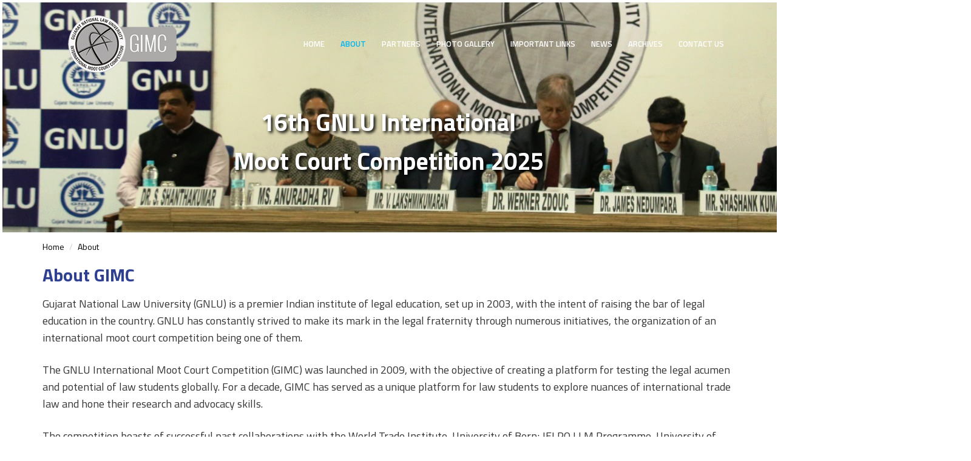

--- FILE ---
content_type: text/html; charset=utf-8
request_url: https://gnlu.ac.in/GIMC/About
body_size: 5072
content:
<style>
    .pagination {
        float: right;
    }

    .last_updated_date span {
        color: #01468d;
        font-size: 16px;
        font-weight: 700;
    }

    .language {
        padding: 1px 10px !important;
    }

    /*.gnlu-today a {
        text-transform: none !important;
    }*/

    .fullwidthbanner .tp-caption {
        white-space: normal !important;
    }

    .news-wrap {
        background-color: #f2f2f2 !important;
    }

    article.post {
        padding: 15px;
        margin-bottom: 20px;
        background: #ffffff;
        box-shadow: 1px 2px 25px #cfd2d4;
    }

        article.post header {
            margin-bottom: 10px;
            border-bottom: 1px solid #cccccc;
        }

    .inrcontent .post-title {
        margin: 0 0 10px;
        padding-bottom: 0px;
        color: #01468d;
        font-size: 20px;
        text-transform: capitalize;
        font-weight: 500;
    }

    .inrcontent .post-data {
        font-weight: bold;
        letter-spacing: 2px;
        font-size: 12px;
        text-align: center;
        color: #00a2fe;
    }

    .post-autor {
        color: #ffffff;
        text-align: center;
        padding: 12.5px 0;
        font-style: italic;
        font-weight: bold;
        font-size: 16px;
        letter-spacing: 1px;
        background: #10468c;
        margin: -15px;
    }

    .post-desc {
        line-height: 24px;
        font-size: 13px;
        color: #777;
    }

    .read-more-news {
        margin: 5px 0;
        padding: 8px 20px;
        display: inline-block;
        background: #e35d0c;
        color: #fff;
        font-size: 13px;
        text-align: center;
        text-transform: uppercase;
        border-radius: 20px;
        -webkit-border-radius: 20px;
    }

        .read-more-news:hover {
            color: #fff;
            box-shadow: 0 0 10px #e35d0c;
        }

        .read-more-news:focus {
            color: #ffffff;
        }

    .news-inner-details li a {
        color: #EE6332;
    }

    .news-wrap .go-back .fa {
        margin-right: 10px;
    }

    .inrcontent .last-updated {
        font-weight: bold;
        font-size: 13px;
        margin: 0.5em 0;
    }

    .mb-20 {
        margin-bottom: 20px;
    }

    .whom-to-contact {
        position: relative;
        float: right;
    }

        .whom-to-contact a {
            margin: 3px 0 0;
        }

    .readbtn {
        margin: 10px 0;
        padding: 8px 20px;
        display: inline-block;
        background: #e35d0c;
        color: #fff;
        font-size: 13px;
        text-align: center;
        text-transform: uppercase;
        border-radius: 20px;
        -webkit-border-radius: 20px;
    }

    #divListTable .post .post-desc {
        max-height: 65px !important;
        overflow: hidden !important;
    }

    @media only screen and (max-width: 767px) {
        .last_updated_date {
            text-align: center;
        }
    }

    .language {
        padding: 0px 0px !important;
    }

    .small_text {
        position: absolute;
        bottom: 0px;
        color: #fff;
    }

    .small_text {
        background: rgba(0, 0, 0, 0.71);
        width: 100%;
        left: 0px !important;
        bottom: 0px !important;
        padding: 0px 0 !important;
        max-height: 80px;
    }

        .small_text h5 {
            margin-top: 0px;
            padding-top: 8px;
        }

            .small_text h5 span {
                line-height: 22px !important;
                margin-left: 0px;
                display: inline-block;
                border-left: solid #156ab8 5px;
                padding-left: 15px;
                color: #fff;
                font-weight: 400;
            }

    @media only screen and (min-width: 481px) and (max-width: 767px) {
        .small_text h5 span {
            font-size: 12px;
        }
    }

    @media only screen and (min-width: 320px) and (max-width: 480px) {
        .small_text h5 span {
            font-size: 12px;
        }
    }
</style>
<!DOCTYPE html>
<html lang="en">
<head><meta charset="utf-8"><meta http-equiv="X-UA-Compatible" content="IE=edge"><meta name="viewport" content="width=device-width, initial-scale=1">
	<title>About GIMC</title>
	<meta name="keywords" content="" /><meta name="description" content="" /><!-- The above 3 meta tags *must* come first in the head; any other head content must come *after* these tags -->
	<link href="https://gnlu.ac.in//Content/gimc/images/favicon.ico" rel="shortcut icon" type="image/ico"><!-- Bootstrap -->
	<link href="https://gnlu.ac.in//Content/gimc/css/bootstrap.min.css" rel="stylesheet"><!--Main Menu File-->
	<link href="https://gnlu.ac.in//Content/gimc/css/webslidemenu.css" media="all" rel="stylesheet" type="text/css">
	<link href="https://stackpath.bootstrapcdn.com/font-awesome/4.7.0/css/font-awesome.min.css" rel="stylesheet">
	<link href="https://cdnjs.cloudflare.com/ajax/libs/fancybox/2.1.5/jquery.fancybox.min.css" media="screen" rel="stylesheet">
	<link href="https://gnlu.ac.in//Content/gimc/css/animate.min.css" rel="stylesheet">
	<link href="https://gnlu.ac.in//Content/gimc/css/smk-accordion.css" rel="stylesheet">
	<link href="https://gnlu.ac.in//Content/gimc/css/owl.carousel.min.css" rel="stylesheet">
	<link href="https://gnlu.ac.in//Content/gimc/css/owl.theme.default.min.css" rel="stylesheet">
	<link href="https://gnlu.ac.in//Content/gimc/css/style.css" rel="stylesheet">
	<link href="https://gnlu.ac.in//Content/gimc/css/responsive.css" rel="stylesheet"><!-- Google Fonts -->
	<link href="https://fonts.googleapis.com/css?family=Titillium+Web:200,200i,300,300i,400,400i,600,600i,700,700i,900" rel="stylesheet"><!-- HTML5 shim and Respond.js for IE8 support of HTML5 elements and media queries --><!-- WARNING: Respond.js doesn't work if you view the page via file:// --><!--[if lt IE 9]>
<script src="https://oss.maxcdn.com/html5shiv/3.7.3/html5shiv.min.js"></script>
<script src="https://oss.maxcdn.com/respond/1.4.2/respond.min.js"></script>
<![endif]--><!-- Global site tag (gtag.js) - Google Analytics --><script async src="https://www.googletagmanager.com/gtag/js?id=UA-112239956-14"></script><script>
window.dataLayer = window.dataLayer || [];
function gtag(){dataLayer.push(arguments);}
gtag('js', new Date());
gtag('config', 'UA-112239956-14');
</script>
</head>
<grammarly-desktop-integration data-grammarly-shadow-root="true"></grammarly-desktop-integration>
<body data-gr-ext-installed="" data-new-gr-c-s-check-loaded="14.1234.0"><grammarly-desktop-integration data-grammarly-shadow-root="true"></grammarly-desktop-integration><grammarly-desktop-integration data-grammarly-shadow-root="true"></grammarly-desktop-integration><grammarly-desktop-integration data-grammarly-shadow-root="true"></grammarly-desktop-integration><header class="inner-header"> <div class="container"> <div class="row"> <div class="col-md-3 col-sm-4"> <div class="logo text-center wow swing"> 
<a href="Home"><img alt="GIMC" src="https://gnlu.ac.in//Content/gimc/images/logo.png"></a>
</div> </div> <div class="col-lg-9 col-md-8"> <div class="menu-wrapper">        
        <div class="wsmenucontainer clearfix">
            <div class="overlapblackbg"></div>
            <div class="wsmobileheader clearfix"> <a id="wsnavtoggle" class="animated-arrow"><span></span></a> <a href="Home" class="smallogo"><img src="https://gnlu.ac.in//Content/gimc/images/logo.png" alt="GIMC" /></a> <a class="callusicon" href="tel:012-123456789"><span class="fa fa-phone"></span></a> </div>            
            <div class="main-menu">
                <div class="wsmain">
                    <nav class="wsmenu clearfix">
                        <ul class="mobile-sub wsmenu-list">
                            
                                <li><a href='/GIMC/Home'>Home</a></li>
                            
                                <li><a href='/GIMC/About'>About</a></li>
                            
                                <li><a href='/GIMC/Partners'>Partners</a></li>
                            
                                <li><a href='/GIMC/Photo-Gallery'>Photo Gallery</a></li>
                            
                                <li><a href='/GIMC/Important-Links'>Important Links</a></li>
                            
                                <li><a href='/GIMC/News'>News</a></li>
                            
                                <li><a href='/GIMC/Archives'>Archives</a></li>
                            
                                <li><a href='/GIMC/Contact-Us'>Contact Us</a></li>
                            
                        </ul>
                    </nav>
                </div>
            </div>          
        </div>        
    </div> </div> </div> <div class="inner-banner-content text-center"> <div class="clearfix"> </div> 
<h2 class="wow fadeInDown">16th GNLU International </h2>

<h3 class="wow fadeInDown">Moot Court Competition 2025 </h3>
</div> </div> </header> <div class="inner-banner"><img alt="" src="https://gnlu.ac.in//Content/gimc/images/inner-banner.png"> </div> <div class="clearfix"> </div> <div class="bradcums-wrp">
    <div class="container">
        <div class="row">
            <div class="col-lg-12">
                <ol class="breadcrumb">
                    
                        <li><a href="https://gnlu.ac.in/GIMC">Home</a></li>
                    
                        <li>About</li>
                    
                </ol>
            </div>
        </div>
    </div>
</div> <section class="inner-contian"> <div class="container"> <div class="row"> <div class="col-lg-12"> 
<h2 class="page-heading">About GIMC</h2>
</div> <div class="col-lg-12"> <div class="inner-cont-text"> 
<p>Gujarat National Law University (GNLU) is a premier Indian institute of legal education, set up in 2003, with the intent of raising the bar of legal education in the country. GNLU has constantly strived to make its mark in the legal fraternity through numerous initiatives, the organization of an international moot court competition being one of them.</p>

<p>The GNLU International Moot Court Competition (GIMC) was launched in 2009, with the objective of creating a platform for testing the legal acumen and potential of law students globally. For a decade, GIMC has served as a unique platform for law students to explore nuances of international trade law and hone their research and advocacy skills.</p>

<p>The competition boasts of successful past collaborations with the World Trade Institute, University of Bern; IELPO LLM Programme, University of Barcelona; Borden Ladner Gervais LLP; Lakshmikumaran &amp; Sridharan Attorneys (L&amp;S); Trade Law Guide; Centre for WTO Studies and Centre for Trade and Investment Law, Indian Institute of Foreign Trade; Lex Witness; Westlaw; Thomson Reuters India and Manupatra, and aims to further build on these relations. Previous editions of the competition saw the WTI provide the winners an opportunity to attend their Summer Academy on Trade Regulation and Global Governance. L&amp;S has also offered internship opportunities to the winners of previous editions of the competition.</p>

<p>Each edition of the GIMC sees enthusiastic participation not only from Indian universities, but also universities across the globe, from countries including Afghanistan, Australia, Bangladesh, Hungary, Indonesia, Kenya, Maldives, Mauritius, Nepal, Nigeria, Pakistan, Philippines, South Korea, Singapore, Sri Lanka, United Kingdom, United States of America, and Vietnam.</p>
</div> </div> </div> </div> </section> <div class="clearfix"> </div> <footer> <div class="container"> <div class="row"> <div class="col-md-12 col-sm-12 social-media text-center"> 
<ul class="soacial-iconul">
<li><!-- <li>
<a data-cke-saved-href="#" href="#"><i class="fa fa-facebook"></i></a>
</li>
<li>
<a href="#"><i class="fa fa-youtube-play"></i></a>
</li>
<li>
<a href="#"><i class="fa fa-instagram"></i></a>
</li>
<li>
<a href="#"><i class="fa fa-google-plus"></i></a>
</li>
--></li>
<li>
<a href="https://twitter.com/GNLU_GIMC" target="_blank"><i class="fa fa-twitter"></i></a>
</li>
</ul>

<p>&copy; Copyright <span id="yearr"></span>. GIMC | Powered by - 
<a href="http://www.aditmicrosys.com/" target="_blank">Adit Microsys</a>
</p>
</div> </div> </div> </footer> <script src="https://gnlu.ac.in//Content/gimc/js/jquery.min.js">
    </script> <script>
      jQuery('#myModal').on('shown.bs.modal', function () {
        jQuery('#video1')[0].play();
      })
      jQuery('#myModal').on('hidden.bs.modal', function () {
        jQuery('#video1')[0].pause();
        jQuery('#video1')[0].currentTime = 0;
      })
    </script> <script src="https://gnlu.ac.in//Content/gimc/js/owl.carousel.js">
    </script> <script src="https://gnlu.ac.in//Content/gimc/js/bootstrap.min.js">
    </script> <script src="https://gnlu.ac.in//Content/gimc/js/webslidemenu.js">
    </script> <script src="https://cdnjs.cloudflare.com/ajax/libs/fancybox/2.1.5/jquery.fancybox.min.js">
    </script> <script src="https://gnlu.ac.in//Content/gimc/js/wow.min.js">
    </script> <script src="https://gnlu.ac.in//Content/gimc/js/smk-accordion.js"></script> <script src="https://gnlu.ac.in//Content/gimc/js/function.js">
    </script> <script src="https://gnlu.ac.in//Content/gimc/js/active-menu.js">
    </script></body>
<script>$(function () {$('#topsearch').attr('maxlength', '50');$('#topsearch').on('keypress', function (e) {if (e.keyCode == 13) {CallSearch($(this).val());}});$('.search-box .search button').click(function () {CallSearch($('#topsearch').val());});function CallSearch(value) {if (value != null && value != undefined && value != '') {var rootPath = (window.location.origin ? window.location.origin + '/' : window.location.protocol + '/' + window.location.host + '/'); var pathArr = window.location.pathname.split('/');window.location.href = rootPath + pathArr[1] + '/Search/' + value;}}})</script></html>







<script type="text/javascript" src="//translate.google.com/translate_a/element.js?cb=googleTranslateElementInit"></script>


--- FILE ---
content_type: text/css
request_url: https://gnlu.ac.in//Content/gimc/css/webslidemenu.css
body_size: 11995
content:
.wsmain html, .wsmain body, .wsmain iframe, .wsmain h1, .wsmain h2, .wsmain h3, .wsmain h4, .wsmain h5, .wsmain h6{margin:0px;padding:0px;border:0px;font:inherit;vertical-align:baseline;font-weight:normal;font-size:14px;line-height:18px;font-family: 'Gotham';-webkit-text-size-adjust:100%;-ms-text-size-adjust:100%;-webkit-font-smoothing:subpixel-antialiased !important;font-smoothing:subpixel-antialiased !important;font-smooth:subpixel-antialiased;}
.wsmain .cl{clear:both;}
.wsmain img, object, embed, video{border:0 none;max-width:100%;}
.wsmain a:focus{outline:none !important;}
.wsmain:before, .wsmain:after{content:"";display:table;}
.wsmain:after{clear:both;}
.wsmobileheader{display:none;}
.overlapblackbg{display:none;}
.smllogo{padding:0px 0px;margin:0;float:left;}
.smllogo a{display:block;float:left;padding:12px 20px 0px 15px;}
.smllogo a img{width:90px}
.topmenusearch{float:right;width:168px;height:47px;position:relative;margin:0px 0px 0px 0px;}
.topmenusearch .searchicon{-webkit-transition:all 0.7s ease 0s;-moz-transition:all 0.7s ease 0s;-o-transition:all 0.7s ease 0s;transition:all 0.7s ease 0s;}
.topmenusearch input{width:100%;position:relative;float:right;top:0;right:0;bottom:0;width:100%;border:0;padding:0;margin:0;text-indent:15px;height:47px;z-index:2;outline:none;color:#ccc;background-color:#2b3a40;-webkit-transition:all 0.7s ease 0s;-moz-transition:all 0.7s ease 0s;-o-transition:all 0.7s ease 0s;transition:all 0.7s ease 0s;}
.topmenusearch input:focus{color:#fff;width:250px;background-color:#181818;}
.topmenusearch input:hover{color:#fff;width:250px;background-color:#181818;}
.topmenusearch input:focus ~ .btnstyle{background-color:#3a4a51 !important;color:#fff;opacity:0.9;}
.topmenusearch input:hover ~ .btnstyle{background-color:#3a4a51 !important;color:#fff;opacity:0.9;}
.topmenusearch input:focus ~ .btnstyle .fa{color:#fff;}
.topmenusearch input:focus ~ .searchicon{opacity:1;z-index:3;color:#FFFFFF;}
.topmenusearch .btnstyle{top:0px;position:absolute;right:0;bottom:0;width:40px;line-height:30px;z-index:1;cursor:pointer;opacity:0.3;color:#fff;z-index:1000;background-color:transparent;border:solid 0px;-webkit-transition:all 0.7s ease 0s;-moz-transition:all 0.7s ease 0s;-o-transition:all 0.7s ease 0s;transition:all 0.7s ease 0s;}
.topmenusearch .btnstyle .fa{line-height:38px;margin:0;padding:0;text-align:center;}
.topmenusearch .btnstyle:hover{background-color:#282C37;opacity:0.9;}
.wsmain{width:100%;max-width: 1140px; background:transparent;margin:0 auto;padding:0px;position:relative;}
.wsmenu{font-family: 'Gotham'; color:#fff;font-size:12px;padding:0px 0px 0px 0px;margin:0px auto; width: auto; float: right;}
.wsmenu-list{text-align:left;margin:0 auto 0 auto;width:100%;display:block;padding:0px;}
.wsmenu-list > li{text-align:center;display:block;float:left; margin: 0px 26px 0px 0px; padding:0px; position: relative;}
.wsmenu-list > li > a .fa{display:inline-block;font-size:16px;line-height:inherit;margin-right:8px;color:#ffffff;}
.wsmenu-list > li:first-child{ margin-left: 0px;}
.wsmenu-list > li:last-child{ margin-right: 0px;}

.wsmenu-list li ul li a .fa.fa-angle-double-right{font-size:12px;margin:0 3px 0 -4px;}
.mobiletext{display:none;}
.wsmenu-list li a .arrow:after{border-left:4px solid rgba(0, 0, 0, 0);border-right:4px solid rgba(0, 0, 0, 0);border-top:4px solid #ffa341;    content: "";    right: 47%;    height: 0;    margin: 0px;    position: absolute;    text-align: right;    top: 28px;    width: 0;}
.wsmenu-list > li > a{display:block;color:#ffffff;padding:5px 0px;line-height:14px;text-decoration:none;position:relative;  font-size:16px;text-transform:uppercase; font-family: 'Titillium Web', sans-serif; font-weight: 600;}
/*.wsmenu-list > li > a:hover:after{content:"";background:#0094da;position:absolute;height:5px;top:0;left:0px;width:100%;border-radius:5px;}*/
.wsmenu-list li a:hover .arrow:after{border-top-color:#0094da;}
.wsmenu-list li a.active .arrow:after{border-top-color:#00b6f0;}
.wsmenu-list li:hover>a .arrow:after{border-top-color:#9e234c;}
.megamenu iframe{width:100%;margin-top:10px;min-height:200px;}
.megamenu video{width:100%;margin-top:10px;min-height:200px;}
.wsmenu-list > li a.menuhomeicon{padding:0px 20px;}
.wsmenu-list > li.socialicon{float:left;}
.wsmenu-list > li.socialicon a{width:38px;padding:0px 10px}
.wsmenu-list > li.socialicon a .fa{font-size:15px;color:#898d91;text-align:center;}
.wsmenu-list > li.rightmenu{float:right;}
.wsmenu-list > li.rightmenu a{padding:0px 30px 0px 20px;border-right:none;}
.wsmenu-list > li.rightmenu a .fa{font-size:15px;}
.wsmenu-list > li.rightmenu{float:right;}
.wsmenu-list > li.rightmenu:before, .wsmenu-list > li.rightmenu:after{content:"";display:table;}
.wsmenu-list > li.rightmenu:after{clear:both;}
.wsmenu-list > li.rightmenu{zoom:1;}
.wsmenu-list > li.carticon a{padding:0px 27px 0px 15px;text-align:center;}
.wsmenu-list > li.carticon a .fa{font-size:15px;}
.wsmenu-list > li.carticon em.roundpoint{position:absolute;top:8px;width:15px;height:15px;background-color:#DA4B38;-webkit-border-radius:50%;-moz-border-radius:50%;border-radius:50%;font-size:9px;text-align:center;font-style:normal;line-height:14px !important;color:#fff;right:20px;}
.wsmenu-list li:hover .megamenu{opacity:1;}
.megamenu{width:100%;left:0px;position:absolute; ;top:36px;color:#000;z-index:1000;margin:0px;text-align:left;padding:10px 0;font-size:14px;background-color:#9e234c;opacity:0;-o-transform-origin:0% 0%;-ms-transform-origin:0% 0%;-moz-transform-origin:0% 0%;-webkit-transform-origin:0% 0%;-o-transition:-o-transform 0.3s, opacity 0.3s;-ms-transition:-ms-transform 0.3s, opacity 0.3s;-moz-transition:-moz-transform 0.3s, opacity 0.3s;-webkit-transition:-webkit-transform 0.3s, opacity 0.3s;}
.megamenu .title{border-bottom:1px dashed #666;font-size:14px;padding:9px 5px 9px 0px;font-size:17px;color:#FD7A30;margin:0px 0px 7px 0px;text-align:left;height:39px;margin:0px 0px 10px 0px;}
.link-list li{display:block;text-align:center;white-space:nowrap;text-align:left;}
.link-list li a{line-height:18px;border-right:none;text-align:left;padding:6px 0px;color:#ffffff !important;border-right:0 none !important;display:block;}
.link-list .fa{font-size:11px;}
.megacollink{width:23%;float:left;margin:0% 1%;padding:0px;}
.megacollink li{display:block;text-align:center;white-space:nowrap;text-align:left;}
.megacollink li a{line-height:18px;border-right:none;text-align:left;padding:8px 0px;background:#fff !important;background-image:none !important;color:#666666 !important;border-right:0 none !important;display:block;border-right:1px solid #e7e7e7;background-color:#fff;color:#424242;}
.megacollink li a:hover{color:#FD7A30;text-decoration:none;}
.megacollink .fa{font-size:11px;}
.megacolimage{width:31.33%;float:left;margin:0% 1%;}
.typographydiv{width:100%;margin:0% 0%;}
.typographylinks{width:25%;float:left;margin:0% 0%;}
.typographylinks ul{padding:0px;}
.mainmapdiv{width:100%;display:block;margin:0% 0%;}
.wsmenu-list .ad-style{width:28%;float:right;}
.wsmenu-list .ad-style a{border:none !important;padding:0px !important;margin:0px !important;line-height:normal !important;background-image:none !important;}
.mobile-sub .megamenu .ad-style a:hover{background-color:transparent !important;}
.wsmenu-list .megamenu li:hover>a{background:transparent !important;}
.wsmenu-list .megamenu li a:hover{background:transparent !important;text-decoration:none;color:#f8c410 !important;}
.wsmenu-list .megamenu li .fa{margin-right:5px;text-align:center;width:18px;}
.mrgtop{margin-top:15px;}
.show-grid div{padding-bottom:10px;padding-top:10px;background-color:#dbdbdb;border:1px solid #e7e7e7;color:#6a6a6a;margin:2px 0px;}
.megamenu .left.carousel-control{padding-top:20%;}
.megamenu .right.carousel-control{padding-top:20%;}
.carousel-inner .item img{max-width:100%;}
.megamenu .carousel-caption{bottom:0px;background-color:rgba(0,0,0,0.7);font-size:13px;height:31px;left:0;padding:7px 0;right:0;width:100%;}
.typography-text{padding:0px 0px;font-size:14px;}
.typography-text ul{padding:0px 0px;margin:0px;}
.typography-text p{text-align:justify;line-height:24px;color:#656565;}
.typography-text ul li{display:block;padding:2px 0px;line-height:22px;}
.typography-text ul li a{color:#656565;}
.halfmenu{width:auto;right:auto !important;left:auto !important;}
.halfmenu .megacollink{width:48%;float:left;margin:0% 1%;}
.halfdiv{width:30%;right:auto;left:auto;}
.halfdiv03{width:25%;right:auto;left:auto;}
.menu_form{width:100%;display:block;}
.menu_form input[type="text"]{width:100%;border:1px solid #e2e2e2;-webkit-border-radius:4px;-moz-border-radius:4px;border-radius:4px;color:#000;font-size:13px;padding:8px 5px;margin-bottom:8px;}
.menu_form input[type="password"]{width:100%;border:1px solid #e2e2e2;-webkit-border-radius:4px;-moz-border-radius:4px;border-radius:4px;color:#000;font-size:13px;padding:8px 5px;margin-bottom:8px;}
.menu_form textarea{width:100%;border:1px solid #e2e2e2;border-radius:5px;color:#000;font-size:13px;padding:8px 5px;margin-bottom:8px;min-height:122px;}
.menu_form input[type="submit"]{width:30%;font-family:'Roboto Slab', serif;display:inline-block;padding:7px 15px;font-size:13px;font-weight:bold;margin-right:8px;float:right;color:#333;text-shadow:0 1px 0 rgba(255,255,255,0.9);white-space:nowrap;background-color:#eaeaea;background-image:-moz-linear-gradient(#fafafa, #eaeaea);background-image:-webkit-linear-gradient(#fafafa, #eaeaea);background-image:linear-gradient(#fafafa, #eaeaea);background-repeat:repeat-x;border-radius:2px;border:1px solid #ddd;border-bottom-color:#c5c5c5;box-shadow:0 1px 3px rgba(0,0,0,0.05);vertical-align:middle;cursor:pointer;-webkit-touch-callout:none;-webkit-user-select:none;-khtml-user-select:none;-moz-user-select:none;-ms-user-select:none;user-select:none;-webkit-appearance:none;text-decoration:none;}
.menu_form input[type="button"]{width:30%;font-family:'Roboto Slab', serif;display:inline-block;padding:7px 15px;font-size:13px;font-weight:bold;float:right;color:#333;text-shadow:0 1px 0 rgba(255,255,255,0.9);white-space:nowrap;background-color:#eaeaea;background-image:-moz-linear-gradient(#fafafa, #eaeaea);background-image:-webkit-linear-gradient(#fafafa, #eaeaea);background-image:linear-gradient(#fafafa, #eaeaea);background-repeat:repeat-x;border-radius:2px;border:1px solid #ddd;border-bottom-color:#c5c5c5;box-shadow:0 1px 3px rgba(0,0,0,0.05);vertical-align:middle;cursor:pointer;-webkit-touch-callout:none;-webkit-user-select:none;-khtml-user-select:none;-moz-user-select:none;-ms-user-select:none;user-select:none;-webkit-appearance:none;text-decoration:none;}
.wsmenu-list li > .wsmenu-submenu{transform-style:preserve-3d;-o-transform-style:preserve-3d;-moz-transform-style:preserve-3d;-webkit-transform-style:preserve-3d;transform:rotateX(-75deg);-o-transform:rotateX(-75deg);-moz-transform:rotateX(-75deg);-webkit-transform:rotateX(-75deg);visibility:hidden;}
.wsmenu-list li:hover > .wsmenu-submenu{transform:rotateX(0deg);-o-transform:rotateX(0deg);-moz-transform:rotateX(0deg);-webkit-transform:rotateX(0deg);opacity:1;visibility:visible;}
.wsmenu-submenu li > .wsmenu-submenu-sub{transform-style:preserve-3d;-o-transform-style:preserve-3d;-moz-transform-style:preserve-3d;-webkit-transform-style:preserve-3d;transform:rotateX(-75deg);-o-transform:rotateX(-75deg);-moz-transform:rotateX(-75deg);-webkit-transform:rotateX(-75deg);visibility:hidden;}
.wsmenu-submenu li:hover > .wsmenu-submenu-sub{transform:rotateX(0deg);-o-transform:rotateX(0deg);-moz-transform:rotateX(0deg);-webkit-transform:rotateX(0deg);opacity:1;visibility:visible;}
.wsmenu-submenu-sub li > .wsmenu-submenu-sub-sub{transform-style:preserve-3d;-o-transform-style:preserve-3d;-moz-transform-style:preserve-3d;-webkit-transform-style:preserve-3d;transform:rotateX(-75deg);-o-transform:rotateX(-75deg);-moz-transform:rotateX(-75deg);-webkit-transform:rotateX(-75deg);visibility:hidden;}
.wsmenu-submenu-sub li:hover > .wsmenu-submenu-sub-sub{transform:rotateX(0deg);-o-transform:rotateX(0deg);-moz-transform:rotateX(0deg);-webkit-transform:rotateX(0deg);opacity:1;visibility:visible;}
.wsmenu-list li > .megamenu{transform-style:preserve-3d;-o-transform-style:preserve-3d;-moz-transform-style:preserve-3d;-webkit-transform-style:preserve-3d;transform:rotateX(-75deg);-o-transform:rotateX(-75deg);-moz-transform:rotateX(-75deg);-webkit-transform:rotateX(-75deg);visibility:hidden;}
.wsmenu-list li:hover > .megamenu{transform:rotateX(0deg);-o-transform:rotateX(0deg);-moz-transform:rotateX(0deg);-webkit-transform:rotateX(0deg);opacity:1;visibility:visible;}
.wsmenu-submenu{position:absolute;top:48px;z-index:1000;margin:0px;padding:0px;border:solid 1px #eeeeee;background-color:#fff;opacity:0;-o-transform-origin:0% 0%;-ms-transform-origin:0% 0%;-moz-transform-origin:0% 0%;-webkit-transform-origin:0% 0%;-o-transition:-o-transform 0.3s, opacity 0.3s;-ms-transition:-ms-transform 0.3s, opacity 0.3s;-moz-transition:-moz-transform 0.3s, opacity 0.3s;-webkit-transition:-webkit-transform 0.3s, opacity 0.3s;}
.wsmenu-submenu li a{background:#fff !important;background-image:none !important;color:#666666 !important;border-right:0 none !important;text-align:left;display:block;line-height:22px;padding:6px 12px;text-transform:none;font-size:13px;letter-spacing:normal;border-right:0px solid;}
.wsmenu-submenu li{position:relative;margin:0px;padding:0px;}
.wsmenuexpandermain{display:none;}
.wsmenu-list li:hover .wsmenu-submenu{display:block;}
.wsmenu-list .wsmenu-submenu .wsmenu-submenu-sub{min-width:220px;position:absolute;left:100%;top:0;margin:0px;padding:0px;opacity:0;-o-transform-origin:0% 0%;-ms-transform-origin:0% 0%;-moz-transform-origin:0% 0%;-webkit-transform-origin:0% 0%;-o-transition:-o-transform 0.4s, opacity 0.4s;-ms-transition:-ms-transform 0.4s, opacity 0.4s;-moz-transition:-moz-transform 0.4s, opacity 0.4s;-webkit-transition:-webkit-transform 0.4s, opacity 0.4s;}
.wsmenu-list .wsmenu-submenu li:hover .wsmenu-submenu-sub{opacity:1;list-style:none;padding:0px;border:solid 1px #eeeeee;background-color:#fff;}
.wsmenu-list .wsmenu-submenu li:hover .wsmenu-submenu-sub{display:block;}
.wsmenu-list .wsmenu-submenu .wsmenu-submenu-sub .wsmenu-submenu-sub-sub{min-width:220px;position:absolute;left:100%;top:0;margin:0px;padding:0px;opacity:0;-o-transform-origin:0% 0%;-ms-transform-origin:0% 0%;-moz-transform-origin:0% 0%;-webkit-transform-origin:0% 0%;-o-transition:-o-transform 0.4s, opacity 0.4s;-ms-transition:-ms-transform 0.4s, opacity 0.4s;-moz-transition:-moz-transform 0.4s, opacity 0.4s;-webkit-transition:-webkit-transform 0.4s, opacity 0.4s;}
.wsmenu-list .wsmenu-submenu .wsmenu-submenu-sub li:hover .wsmenu-submenu-sub-sub{opacity:1;list-style:none;padding:0px;border:solid 1px #eeeeee;background-color:#fff;}
.wsmenu-submenu li{position:relative;padding:0px;margin:0px;display:block;}
.wsmenu-click{display:none;}
.wsmenu-click02{display:none;}
.wsmenu-submenu .fa{margin-right:7px;}

.wsmenu-list li:hover>a{text-decoration:none;color:#0094da;position:relative;}
/*.wsmenu-list li:hover> a:after{content:"";background:#0094da;position:absolute;height:5px;top:0;left:0px;width:100%;border-radius:5px;}*/



.wsmenu-list > li.active > a{color:#00b6f0;}
/*.wsmenu-list > li.active:after{ content:"\f0d8"; font-size: 25px;
    font-family: FontAwesome; position: absolute;
    color: #00b4ec;
    left: 35%;
    height: 22px;
bottom: 0px;}*/
.wsmenu-list > li > a:hover{text-decoration:none;color:#fecf0f !important;  /* Permalink - use to edit and share this gradient: http://colorzilla.com/gradient-editor/#742d8f+0,e02a7d+100 */  }
.wsmenu-submenu > li > a:hover{border-radius:0px!important;text-decoration:none;text-decoration:none;}
@media only screen and (min-width:1024px) and (max-width:1280px){.wsmenu-list li a .arrow:after{display:none !important;}
.wsmenu-list { margin-bottom:10px;}
.wsmenu-list > li > a{ font-size: 13px;}
.smllogo{width:10% !important;}
.wsmain{width:96%;margin-left:2%;margin-right:2%;}
.menu_form input[type="submit"]{width:40% !important;}
.menu_form input[type="button"]{width:40% !important;}
.topmenusearch{width:180px;}
.topmenusearch input:focus{width:200px;}
}
@media only screen and (min-width:768px) and (max-width:1023px){.wsmenu-list li a .arrow:after{display:block;}
.wsmenu-list > li > a{white-space:nowrap !important;padding-left:18px !important;padding-right:18px !important;}
.wsmenu{width:100% !important;}
.smllogo{width:15% !important;}
.wsmain{width:96%;margin-left:2%;margin-right:2%;}
.wsmenu-list > li.socialicon{display:none !important;}
.wsmenu-list > li.carticon{display:none !important;}
.megacollink{width:48%;margin:1% 1%;}
.typographylinks{width:48%;margin:1% 1%;}
.menu_form input[type="submit"]{width:40% !important;}
.menu_form input[type="button"]{width:40% !important;}
.wsmenu-list > li > a .fa{display:block;}
.mobiletext{display:block;}
.topmenusearch{width:120px;}
.topmenusearch input:focus{width:130px;}
.topmenusearch input:hover{width:130px;}
}
@media only screen and (min-width:781px){.wsmenu-list li:hover > .wsmenu-submenu{display:block !important;}
.wsmenu-submenu li:hover > .wsmenu-submenu-sub{display:block !important;}
.wsmenu-submenu-sub li:hover > .wsmenu-submenu-sub-sub{display:block !important;}
.wsmenu-list li:hover > .megamenu{display:block !important;}
.wsmenu-list > li a.menuhomeicon .fa{margin-right:0px !important;}
.wsmenu-list > li.carticon a .fa{margin-right:0px !important;}
.wsmenu-list > li.socialicon a .fa{margin-right:0px !important;}
}
@media only screen and (max-width:991px){ 
    .wsmenu-list > li.active:after{ display: none;}
.wsmain{margin:0px;background-color:transparent;}
.topmenusearch{margin:0px 0 0;width:100%;height:44px;}
.topmenusearch input:focus{width:100%;background-color:#f5f5f5;color:#000;}
.topmenusearch input:hover{width:100%;background-color:#f5f5f5;color:#000;}
.topmenusearch input{border-radius:0px !important;height:44px;background-color:#f1f1f1;}
.smllogo{width:100%;display:none !important;margin:0 auto;text-align:center;background-color:#2B3A40;}
.smllogo a{margin:0 auto;text-align:center;float:none;padding:10px 0px 3px 0px;}
.topmenusearch .btnstyle{height:44px;color:#424242;}
.wsmenucontainer{overflow:hidden;-webkit-backface-visibility:hidden;-moz-backface-visibility:hidden;-ms-backface-visibility:hidden;-webkit-transition:all 0.4s ease-in-out;-moz-transition:all 0.4s ease-in-out;-o-transition:all 0.4s ease-in-out;-ms-transition:all 0.4s ease-in-out;transition:all 0.4s ease-in-out;}
.overlapblackbg{left:0;z-index:102;width:100%;height:100%;position:fixed;top:0;display:none;background-color:rgba(0, 0, 0, 0.45);cursor:pointer;}
.wsmenucontainer.wsoffcanvasopener{display:block;margin-left:240px;}
.wsmobileheader{display:block !important;position:relative;top:0;right:0;left:0;-webkit-transition:all 0.4s ease-in-out;-moz-transition:all 0.4s ease-in-out;-o-transition:all 0.4s ease-in-out;-ms-transition:all 0.4s ease-in-out;transition:all 0.4s ease-in-out;}
.callusicon{color:#2f4092;font-size:21px;height:25px;position:fixed;right:15px;top:15px;transition:all 0.4s ease-in-out 0s;width:25px;z-index:102;-webkit-transition:all 0.4s ease-in-out;-moz-transition:all 0.4s ease-in-out;-o-transition:all 0.4s ease-in-out;-ms-transition:all 0.4s ease-in-out;transition:all 0.4s ease-in-out;}
.callusicon:focus, callusicon:hover{color:#fff !important;}
.wsoffcanvasopener .callusicon{display:none !important;}
.smallogo{width:100%;display:block;text-align:center;padding-top:0px; left:0px; position:fixed;z-index:101;width:100%;height:60px;background:#ffffff;box-shadow:0 1px 4px rgba(0,0,0,.5);-webkit-box-shadow:0 1px 4px rgba(0,0,0,.5);top:0;}
.logo{ display: none;}
.smallogo > img{ margin: 9px 0px; width: 83px;}
.wsmenu-list > li:hover>a{ background-color: #cd85a5; color:#FFF; text-decoration:none; font-weight: 700;}
.mobiletext{display:inline-block !important;}
.wsoffcanvasopener .overlapblackbg{display:block !important;}
.wsoffcanvasopener .wsmain{left:0px;-webkit-transition:all 0.4s ease-in-out;-moz-transition:all 0.4s ease-in-out;-o-transition:all 0.4s ease-in-out;-ms-transition:all 0.4s ease-in-out;transition:all 0.4s ease-in-out;}
.wsmain{width:240px;left:-240px;height:100%;position:fixed;top:0;margin:0;padding:0px;float:none;background-color:#fff;border-radius:0px;z-index:103;-webkit-transition:all 0.4s ease-in-out;-moz-transition:all 0.4s ease-in-out;-o-transition:all 0.4s ease-in-out;-ms-transition:all 0.4s ease-in-out;transition:all 0.4s ease-in-out;border:none !important;background-color:#fff !important;}
.wsmenu{border-left:none;float:none;width:100%;display:block !important;height:100%;overflow-y:auto;display:block !important;}
.wsmenu-click{height:43px;position:absolute;top:0;right:0;display:block;cursor:pointer;width:100%;}
    
.wsmenu-click i{display:block;height:23px;width:25px;margin-top:11px;margin-right:8px;background-size:25px;font-size:21px;color:rgba(0,0,0,0.25);float:right;}
.active .wsmenu-click  i{ color:#FFF !important;}
.wsmenu-click02{height:43px;position:absolute;top:0;right:0;display:block;cursor:pointer;width:100%;}
.wsmenu-click02 i{display:block;height:23px;width:25px;margin-top:11px;margin-right:8px;background-size:25px;font-size:21px;color:rgba(0,0,0,0.25);float:right;}
.ws-activearrow > i{transform:rotate(180deg);}
.wsmenu-rotate{-webkit-transform:rotate(180deg);-moz-transform:rotate(180deg);-ms-transform:rotate(180deg);-o-transform:rotate(180deg);transform:rotate(180deg);}
.animated-arrow{position:fixed;left:0;top:0;z-index:102;-webkit-transition:all 0.4s ease-in-out;-moz-transition:all 0.4s ease-in-out;-o-transition:all 0.4s ease-in-out;-ms-transition:all 0.4s ease-in-out;transition:all 0.4s ease-in-out;}
.wsoffcanvasopener .animated-arrow{left:240px;}
.animated-arrow{cursor:pointer;padding:13px 35px 16px 0px;margin:14px 0 0 15px;}
.animated-arrow span, .animated-arrow span:before, .animated-arrow span:after{cursor:pointer;height:2px;width:23px;position:absolute;display:block;content:''; background-color: #2f4092;}
.animated-arrow span:before{top:-7px;}
.animated-arrow span:after{bottom:-7px;}
.animated-arrow span, .animated-arrow span:before, .animated-arrow span:after{transition:all 500ms ease-in-out;}
.wsoffcanvasopener .animated-arrow span{background:transparent;}
.wsoffcanvasopener .animated-arrow span:before, .animated-arrow.active span:after{top:7px;}
.wsoffcanvasopener .animated-arrow span:before{transform:rotate(45deg);-moz-transform:rotate(45deg);-ms-transform:rotate(45deg);-o-transform:rotate(45deg);-webkit-transform:rotate(45deg);bottom:0px;}
.wsoffcanvasopener .animated-arrow span:after{transform:rotate(-45deg);-moz-transform:rotate(-45deg);-ms-transform:rotate(-45deg);-o-transform:rotate(-45deg);-webkit-transform:rotate(-45deg);}
.megacollink{width:96% !important;margin:0% 2% !important;}
.megacolimage{width:90% !important;margin:0% 5% !important;}
.typographylinks{width:98% !important;margin:0% 1% !important;}
.typographydiv{width:86% !important;margin:0% 7% !important;}
.mainmapdiv{width:90% !important;margin:0% 5% !important;}
.innerpnd{padding:0px !important;}
.typography-text{padding:10px 0px;}
.wsmenu-list .megamenu{background-color:#e7e7e7;color:#666666;display:none;position:relative !important;top:0px;padding:0px;border:solid 0px;transform:none !important;opacity:1 !important;visibility:visible !important;}
.wsmenu-list li:hover .megamenu{display:none;position:relative !important;top:0px;}
.megamenu .title{color:#666666;font-size:15px !important;padding:10px 8px 10px 0px;}
.megamenu > ul{width:100% !important;margin:0px;padding:0px;font-size:13px !important;}
.megamenu > ul > li > a{padding:9px 14px !important;line-height:normal !important;font-size:13px !important;background-color:#e7e7e7 !important;color:#000000;}
.megamenu > ul > li > a:hover{background-color:#000000 !important;}
.link-list li a{color:#000000 !important;}
.ad-style{width:100% !important;}
.megamenu ul li.title{line-height:26px;color:#666666;margin:0px;font-size:15px;padding:7px 13px !important;border-bottom:1px solid #ccc;background-color:transparent !important;}
.wsmenu-submenu > li:hover>a{background-color:#7b7b7b;color:#FD7A30;}
.wsmenu > .wsmenu-list > li > a.active{color:#666666;background-color:rgba(0,0,0,0.08);}
.wsmenu > .wsmenu-list > li > a:hover{color:#FFF;background-color: #fed013;}
.wsmenu-list li:hover .wsmenu-submenu{display:none;}
.wsmenu-list li:hover .wsmenu-submenu .wsmenu-submenu-sub{display:none;}
.wsmenu-list .wsmenu-submenu .wsmenu-submenu-sub li:hover .wsmenu-submenu-sub-sub{display:none;list-style:none;padding:2px;border:solid 1px #eeeeee;background-color:#fff;}
.wsmenu-list li:first-child a{-webkit-border-radius:0px 0px 0px 0px;-moz-border-radius:0px 0px 0px 0px;border-radius:0px 0px 0px 0px;}
.wsmenu-list li:last-child a{-webkit-border-radius:0px 4px 0px 0px;-moz-border-radius:0px 0px 0px 0px;border-radius:0px 0px 0px 0px;border-right:0px solid;}
.wsmenu-submenu-sub{width:100% !important;position:static !important;left:100% !important;top:0 !important;display:none;margin:0px !important;padding:0px !important;border:solid 0px !important;transform:none !important;opacity:1 !important;visibility:visible !important;}
.wsmenu-submenu-sub li{margin:0px 0px 0px 0px !important;padding:0px;position:relative;}
.wsmenu-submenu-sub a{display:block;padding:10px 25px 10px 25px;border-bottom:solid 1px #ccc;font-weight:normal;}
.wsmenu-submenu-sub li a.active{color:#000 !important;}
.wsmenu-submenu-sub li:hover>a{background-color:#333333 !important;color:#fff;}
.wsmenu > .wsmenu-list > li > a > .fa{font-size:16px;color:#666666;margin-right:11px;text-align:center;width:19px;}
.wsmenu-submenu-sub-sub{width:100% !important;position:static !important;left:100% !important;top:0 !important;display:none;margin:0px !important;padding:0px !important;border:solid 0px !important;transform:none !important;opacity:1 !important;visibility:visible !important;}
.wsmenu-submenu-sub-sub li{margin:0px 0px 0px 0px !important;}
.wsmenu-submenu-sub-sub a{display:block;color:#000;padding:10px 25px;background:#000 !important;border-bottom:solid 1px #ccc;font-weight:normal;}
.wsmenu-submenu-sub-sub li a.active{color:#000 !important;}
.wsmenu-submenu-sub-sub li:hover>a{background-color:#606060 !important;color:#fff;}
.wsmenu .wsmenu-list{display:block !important;}
.wsmenu .wsmenu-list > li{width:100%;display:block;float:none;border-right:none;background-color:transparent;position:relative;white-space:inherit; margin: 0px;}
.wsmenu > .wsmenu-list > li > a{padding:9px 32px 9px 12px;font-size:14px;text-align:left;border-right:solid 0px;background-color:transparent;color:#000;line-height:25px;border-bottom:1px solid;border-bottom-color:rgba(0,0,0,0.13);position:static; font-family: 'Titillium Web', sans-serif; font-weight: 700; }
.wsmenu-list li.active > a , .wsmenu-list li.active > a > .fa{color:#FFF !important; background-color:#2f4092;}
    .wsmenu-list > li > a:hover{color:#00366a !important; }
.wsmenu-list > li > a{ border-radius:0px;}
.wsmenu-list li .link-list li.active > a > .fa{color:#FD7A30 !important;}
.wsmenu .wsmenu-list li a .arrow:after{display:none !important;}
.wsmenu .wsmenu-list li ul li a .fa.fa-caret-right{font-size:12px !important;color:#8E8E8E;}
.mobile-sub .wsmenu-submenu{transform:none !important;opacity:1 !important;display:none;position:relative !important;top:0px;background-color:#fff;border:solid 1px #ccc;padding:0px;visibility:visible !important;}
.mobile-sub .wsmenu-submenu li a{line-height:20px;height:36px;background-color:#e7e7e7 !important;font-size:13px !important;padding:8px 0px 8px 18px;color:#8E8E8E;}
.mobile-sub .wsmenu-submenu li a:hover{background-color:#e7e7e7 !important;color:#666666;text-decoration:underline;}
.mobile-sub .wsmenu-submenu li:hover>a{background-color:#e7e7e7 !important;color:#666666;}
.mobile-sub .wsmenu-submenu li .wsmenu-submenu-sub li a{line-height:20px;height:36px;background-color:#e7e7e7 !important;border-bottom:none;padding-left:28px;}
.mobile-sub .wsmenu-submenu li .wsmenu-submenu-sub li .wsmenu-submenu-sub-sub li a{line-height:20px;height:36px;background-color:#e7e7e7 !important;border-bottom:none !important;padding-left:38px;color:#8e8e8e;}
.wsmenu-list > li.socialicon a{width:100%;}
.wsmenu-list > li.carticon em.roundpoint{left:22px;}
.halfdiv .title{padding-left:15px;}
.halfdiv{width:100%;display:block;}
.halfdiv03 .title{padding-left:15px;}
.halfdiv03{width:100%;}
.halfmenu{width:100%;display:block;}
.menu_form{padding:10px 10px 63px 10px;background-color:#e7e7e7;}
.menu_form input[type="button"]{width:46%;}
.menu_form input[type="submit"]{width:46%;}
.menu_form textarea{min-height:100px;}
.wsmenu-list li > .wsmenu-submenu{transform:none !important;-o-transform:none !important;-moz-transform:none !important;-webkit-transform:none !important;transform:none !important;-o-transform:none !important;-moz-transform:none !important;-webkit-transform:none !important;visibility:visible !important;}
.wsmenu-list li:hover > .wsmenu-submenu{transform:none !important;-o-transform:none !important;-moz-transform:none !important;-webkit-transform:none !important;transform:none !important;-o-transform:none !important;-moz-transform:none !important;-webkit-transform:none !important;visibility:visible !important;}
.wsmenu-submenu li > .wsmenu-submenu-sub{transform:none !important;-o-transform:none !important;-moz-transform:none !important;-webkit-transform:none !important;transform:none !important;-o-transform:none !important;-moz-transform:none !important;-webkit-transform:none !important;visibility:visible !important;}
.wsmenu-submenu li:hover > .wsmenu-submenu-sub{transform:none !important;-o-transform:none !important;-moz-transform:none !important;-webkit-transform:none !important;transform:none !important;-o-transform:none !important;-moz-transform:none !important;-webkit-transform:none !important;visibility:visible !important;opacity:1 !important;}
.wsmenu-submenu-sub li > .wsmenu-submenu-sub-sub{transform:none !important;-o-transform:none !important;-moz-transform:none !important;-webkit-transform:none !important;transform:none !important;-o-transform:none !important;-moz-transform:none !important;-webkit-transform:none !important;visibility:visible !important;opacity:1 !important;}
.wsmenu-submenu-sub li:hover > .wsmenu-submenu-sub-sub{transform:none !important;-o-transform:none !important;-moz-transform:none !important;-webkit-transform:none !important;transform:none !important;-o-transform:none !important;-moz-transform:none !important;-webkit-transform:none !important;visibility:visible !important;opacity:1 !important;}
.wsmenu-list li > .megamenu{transform:none !important;-o-transform:none !important;-moz-transform:none !important;-webkit-transform:none !important;transform:none !important;-o-transform:none !important;-moz-transform:none !important;-webkit-transform:none !important;visibility:visible !important;opacity:1 !important;}
.wsmenu-list li:hover > .megamenu{transform:none !important;-o-transform:none !important;-moz-transform:none !important;-webkit-transform:none !important;transform:none !important;-o-transform:none !important;-moz-transform:none !important;-webkit-transform:none !important;visibility:visible !important;opacity:1 !important;}
}
.gry{background:#424242;color:#fff;}
.orange{background:#ff670f;color:#fff;}
.blue{background:#4A89DC;color:#fff;}
.green{background:#74a52e;color:#fff;}
.red{background:#DA4B38;color:#fff;}
.yellow{background:#F6BB42;color:#fff;}
.purple{background:#967ADC;color:#fff;}
.pink{background:#ee1289;color:#fff;}
.chocolate{background:#934915;color:#fff;}
.gry > .wsmenu > .wsmenu-list > li > a{color:#424242;}
.gry > .wsmenu > .wsmenu-list > li > a{background-color:#fff !important;}
.gry > .wsmenu > .wsmenu-list > li > a > .arrow:after{border-top-color:#E5E5E5 !important;}
.gry > .wsmenu > .wsmenu-list > li:hover>a{background:#424242 !important;color:#fff !important;}
.gry > .wsmenu > .wsmenu-list > li > a:hover{background:#424242 !important;color:#fff !important;}
.gry > .wsmenu > .wsmenu-list > li > a.active{background:#424242 !important;color:#fff !important;}
.gry > .wsmenu > .wsmenu-list > li > a.active .fa{color:#fff !important;}
.gry > .wsmenu > .wsmenu-list > li > a:hover .fa{color:#fff !important;}
.gry > .wsmenu > .wsmenu-submenu > li > a:hover{background:#424242;border-radius:0px!important;color:#fff;}
.gry .wsmenu > .wsmenu-list li a:hover .arrow:after{border-top-color:#fff;}
.gry .wsmenu > .wsmenu-list li a.active .arrow:after{border-top-color:#fff;}
.gry .wsmenu > .wsmenu-list li:hover>a .arrow:after{border-top-color:#fff;}
.orange > .wsmenu > .wsmenu-list > li > a{color:#424242;}
.orange > .wsmenu > .wsmenu-list > li > a{background-color:#fff !important;}
.orange > .wsmenu > .wsmenu-list > li > a > .arrow:after{border-top-color:#E5E5E5 !important;}
.orange > .wsmenu > .wsmenu-list > li:hover>a{background:#ff670f !important;color:#fff !important;}
.orange > .wsmenu > .wsmenu-list > li > a:hover{background:#ff670f !important;color:#fff !important;}
.orange > .wsmenu > .wsmenu-list > li > a.active{background:#ff670f !important;color:#fff !important;}
.orange > .wsmenu > .wsmenu-list > li > a.active .fa{color:#fff !important;}
.orange > .wsmenu > .wsmenu-list > li > a:hover .fa{color:#fff !important;}
.orange > .wsmenu > .wsmenu-submenu > li > a:hover{background:#ff670f;border-radius:0px!important;color:#fff;}
.orange .wsmenu > .wsmenu-list li a:hover .arrow:after{border-top-color:#fff;}
.orange .wsmenu > .wsmenu-list li a.active .arrow:after{border-top-color:#fff;}
.orange .wsmenu > .wsmenu-list li:hover>a .arrow:after{border-top-color:#fff;}
.blue > .wsmenu > .wsmenu-list > li > a{color:#424242;}
.blue > .wsmenu > .wsmenu-list > li > a{background-color:#fff !important;}
.blue > .wsmenu > .wsmenu-list > li > a > .arrow:after{border-top-color:#E5E5E5 !important;}
.blue > .wsmenu > .wsmenu-list > li:hover>a{background:#4A89DC !important;color:#fff !important;}
.blue > .wsmenu > .wsmenu-list > li > a:hover{background:#4A89DC !important;color:#fff !important;}
.blue > .wsmenu > .wsmenu-list > li > a.active{background:#4A89DC !important;color:#fff !important;}
.blue > .wsmenu > .wsmenu-list > li > a:hover .fa{color:#fff !important;}
.blue > .wsmenu > .wsmenu-list > li > a.active .fa{color:#fff !important;}
.blue > .wsmenu > .wsmenu-submenu li > a:hover{background:#4A89DC !important;border-radius:0px!important;color:#fff !important;}
.blue .wsmenu > .wsmenu-list li a:hover .arrow:after{border-top-color:#fff;}
.blue .wsmenu > .wsmenu-list li a.active .arrow:after{border-top-color:#fff;}
.blue .wsmenu > .wsmenu-list li:hover>a .arrow:after{border-top-color:#fff;}
.green > .wsmenu > .wsmenu-list > li > a{color:#424242;}
.green > .wsmenu > .wsmenu-list > li > a{background-color:#fff !important;}
.green > .wsmenu > .wsmenu-list > li > a > .arrow:after{border-top-color:#E5E5E5 !important;}
.green > .wsmenu > .wsmenu-list > li:hover>a{background:#74a52e !important;color:#fff !important;}
.green > .wsmenu > .wsmenu-list > li > a:hover{background:#74a52e !important;color:#fff !important;}
.green > .wsmenu > .wsmenu-list > li > a.active{background:#74a52e !important;color:#fff !important;}
.green > .wsmenu > .wsmenu-list > li > a.active .fa{color:#fff !important;}
.green > .wsmenu > .wsmenu-list > li > a:hover .fa{color:#fff !important;}
.green > .wsmenu > .wsmenu-submenu > li > a:hover{background:#74a52e !important;border-radius:0px!important;color:#fff !important;}
.green .wsmenu > .wsmenu-list li a:hover .arrow:after{border-top-color:#fff;}
.green .wsmenu > .wsmenu-list li a.active .arrow:after{border-top-color:#fff;}
.green .wsmenu > .wsmenu-list li:hover>a .arrow:after{border-top-color:#fff;}
.red > .wsmenu > .wsmenu-list > li > a{color:#424242;}
.red > .wsmenu > .wsmenu-list > li > a{background-color:#fff !important;}
.red > .wsmenu > .wsmenu-list > li > a > .arrow:after{border-top-color:#E5E5E5 !important;}
.red > .wsmenu > .wsmenu-list > li:hover>a{background:#DA4B38 !important;color:#fff !important;}
.red > .wsmenu > .wsmenu-list > li > a:hover{background:#DA4B38 !important;color:#fff !important;}
.red > .wsmenu > .wsmenu-list > li > a.active{background:#DA4B38 !important;color:#fff !important;}
.red > .wsmenu > .wsmenu-list > li > a.active .fa{color:#fff !important;}
.red > .wsmenu > .wsmenu-list > li > a:hover .fa{color:#fff !important;}
.red > .wsmenu-submenu > li > a:hover{background:#DA4B38 !important;border-radius:0px!important;color:#fff !important;}
.red .wsmenu > .wsmenu-list li a:hover .arrow:after{border-top-color:#fff;}
.red .wsmenu > .wsmenu-list li a.active .arrow:after{border-top-color:#fff;}
.red .wsmenu > .wsmenu-list li:hover>a .arrow:after{border-top-color:#fff;}
.yellow > .wsmenu > .wsmenu-list > li > a{color:#424242;}
.yellow > .wsmenu > .wsmenu-list > li > a{background-color:#fff !important;}
.yellow > .wsmenu > .wsmenu-list > li > a > .arrow:after{border-top-color:#E5E5E5 !important;}
.yellow > .wsmenu > .wsmenu-list > li:hover>a{background:#F6BB42 !important;color:#fff !important;}
.yellow > .wsmenu > .wsmenu-list > li > a:hover{background:#F6BB42 !important;color:#fff !important;}
.yellow > .wsmenu > .wsmenu-list > li > a.active{background:#F6BB42 !important;color:#fff !important;}
.yellow > .wsmenu > .wsmenu-list > li > a.active .fa{color:#fff !important;}
.yellow > .wsmenu > .wsmenu-list > li > a:hover .fa{color:#fff !important;}
.yellow > .wsmenu > .wsmenu-submenu > li > a:hover{background:#F6BB42 !important;border-radius:0px!important;color:#fff !important;}
.yellow .wsmenu > .wsmenu-list li a:hover .arrow:after{border-top-color:#fff;}
.yellow .wsmenu > .wsmenu-list li a.active .arrow:after{border-top-color:#fff;}
.yellow .wsmenu > .wsmenu-list li:hover>a .arrow:after{border-top-color:#fff;}
.yellow > .wsmenu > .wsmenu-list li a .fa{color:#424242 !important;}
.purple > .wsmenu > .wsmenu-list > li > a{color:#424242;}
.purple > .wsmenu > .wsmenu-list > li > a{background-color:#fff !important;}
.purple > .wsmenu > .wsmenu-list > li > a > .arrow:after{border-top-color:#E5E5E5 !important;}
.purple > .wsmenu > .wsmenu-list > li:hover>a{background:#967ADC !important;color:#fff !important;}
.purple > .wsmenu > .wsmenu-list > li > a:hover{background:#967ADC !important;color:#fff !important;}
.purple > .wsmenu > .wsmenu-list > li > a.active{background:#967ADC !important;color:#fff !important;}
.purple > .wsmenu > .wsmenu-list > li > a.active .fa{color:#fff !important;}
.purple > .wsmenu > .wsmenu-list > li > a:hover .fa{color:#fff !important;}
.purple > .wsmenu > .wsmenu-submenu > li > a:hover{background:#967ADC !important;border-radius:0px!important;color:#fff !important;}
.purple .wsmenu > .wsmenu-list li a:hover .arrow:after{border-top-color:#fff;}
.purple .wsmenu > .wsmenu-list li a.active .arrow:after{border-top-color:#fff;}
.purple .wsmenu > .wsmenu-list li:hover>a .arrow:after{border-top-color:#fff;}
.pink > .wsmenu > .wsmenu-list > li > a{color:#424242;}
.pink > .wsmenu > .wsmenu-list > li > a{background-color:#fff !important;}
.pink > .wsmenu > .wsmenu-list > li > a > .arrow:after{border-top-color:#E5E5E5 !important;}
.pink > .wsmenu > .wsmenu-list > li:hover>a{background:#ee1289 !important;color:#fff !important;}
.pink > .wsmenu > .wsmenu-list > li > a:hover{background:#ee1289 !important;color:#fff !important;}
.pink > .wsmenu > .wsmenu-list > li > a.active{background:#ee1289 !important;color:#fff !important;}
.pink > .wsmenu > .wsmenu-list > li > a.active .fa{color:#fff !important;}
.pink > .wsmenu > .wsmenu-list > li > a:hover .fa{color:#fff !important;}
.pink > .wsmenu > .wsmenu-submenu > li > a:hover{background:#ee1289 !important;border-radius:0px!important;color:#fff !important;}
.pink .wsmenu > .wsmenu-list li a:hover .arrow:after{border-top-color:#fff;}
.pink .wsmenu > .wsmenu-list li a.active .arrow:after{border-top-color:#fff;}
.pink .wsmenu > .wsmenu-list li:hover>a .arrow:after{border-top-color:#fff;}
.chocolate > .wsmenu > .wsmenu-list > li > a{color:#424242;}
.chocolate > .wsmenu > .wsmenu-list > li > a{background-color:#fff !important;}
.chocolate > .wsmenu > .wsmenu-list > li > a > .arrow:after{border-top-color:#E5E5E5 !important;}
.chocolate > .wsmenu > .wsmenu-list > li:hover>a{background:#934915 !important;color:#fff !important;}
.chocolate > .wsmenu > .wsmenu-list > li a:hover{background:#934915 !important;color:#fff !important;}
.chocolate > .wsmenu > .wsmenu-list > li a.active{background:#934915 !important;color:#fff !important;}
.chocolate > .wsmenu > .wsmenu-list > li > a.active .fa{color:#fff !important;}
.chocolate > .wsmenu > .wsmenu-list > li > a:hover .fa{color:#fff !important;}
.chocolate > .wsmenu > .wsmenu-submenu > li a:hover{background:#934915 !important;border-radius:0px!important;color:#fff !important;}
.chocolate .wsmenu > .wsmenu-list li a:hover .arrow:after{border-top-color:#fff;}
.chocolate .wsmenu > .wsmenu-list li a.active .arrow:after{border-top-color:#fff;}
.chocolate .wsmenu > .wsmenu-list li:hover>a .arrow:after{border-top-color:#fff;}
.tranbg{background-color:transparent !important;}
.whitebg{background-color:#fff !important;}
.whitebg:hover{color:#000 !important;}
.pm_buttoncolor .wsmenu-list > li > a .fa{color:#fff !important;}
.pm_buttoncolor03 .wsmenu-list > li:hover>a .fa{color:#fff !important;}
.pm_buttoncolor .wsmenu-list li a .arrow:after{border-top-color:#0094da;}
.pm_buttoncolor03{background-color:#fff !important;}
.pm_buttoncolor03 .smllogo a{height:48px;background:#565656;background:-moz-linear-gradient(top, #565656 0%, #424242 100%);background:-webkit-gradient(linear, left top, left bottom, color-stop(0%, #565656), color-stop(100%, #424242));background:-webkit-linear-gradient(top, #565656 0%, #424242 100%);background:-o-linear-gradient(top, #565656 0%, #424242 100%);background:-ms-linear-gradient(top, #565656 0%, #424242 100%);filter:progid:DXImageTransform.Microsoft.gradient(startColorstr='#565656', endColorstr='#424242', GradientType=0);}
.pm_buttoncolor02 .smllogo a{height:48px;background:#565656;background:-moz-linear-gradient(top, #565656 0%, #424242 100%);background:-webkit-gradient(linear, left top, left bottom, color-stop(0%, #565656), color-stop(100%, #424242));background:-webkit-linear-gradient(top, #565656 0%, #424242 100%);background:-o-linear-gradient(top, #565656 0%, #424242 100%);background:-ms-linear-gradient(top, #565656 0%, #424242 100%);filter:progid:DXImageTransform.Microsoft.gradient(startColorstr='#565656', endColorstr='#424242', GradientType=0);}
.blue-grdt{background:#5999ee;background:-moz-linear-gradient(top, #5999ee 0%, #4a89dc 100%);background:-webkit-gradient(linear, left top, left bottom, color-stop(0%, #5999ee), color-stop(100%, #4a89dc));background:-webkit-linear-gradient(top, #5999ee 0%, #4a89dc 100%);background:-o-linear-gradient(top, #5999ee 0%, #4a89dc 100%);background:-ms-linear-gradient(top, #5999ee 0%, #4a89dc 100%);filter:progid:DXImageTransform.Microsoft.gradient(startColorstr='#5999ee', endColorstr='#4a89dc', GradientType=0);color:#fff;}
.gry-grdt{background:#565656;background:-moz-linear-gradient(top, #565656 0%, #424242 100%);background:-webkit-gradient(linear, left top, left bottom, color-stop(0%, #565656), color-stop(100%, #424242));background:-webkit-linear-gradient(top, #565656 0%, #424242 100%);background:-o-linear-gradient(top, #565656 0%, #424242 100%);background:-ms-linear-gradient(top, #565656 0%, #424242 100%);filter:progid:DXImageTransform.Microsoft.gradient(startColorstr='#565656', endColorstr='#424242', GradientType=0);color:#fff;}
.green-grdt{background:#86ba3d;background:-moz-linear-gradient(top, #86ba3d 0%, #74a52e 100%);background:-webkit-gradient(linear, left top, left bottom, color-stop(0%, #86ba3d), color-stop(100%, #74a52e));background:-webkit-linear-gradient(top, #86ba3d 0%, #74a52e 100%);background:-o-linear-gradient(top, #86ba3d 0%, #74a52e 100%);background:-ms-linear-gradient(top, #86ba3d 0%, #74a52e 100%);filter:progid:DXImageTransform.Microsoft.gradient(startColorstr='#86ba3d', endColorstr='#74a52e', GradientType=0);color:#fff;}
.red-grdt{background:#f05c48;background:-moz-linear-gradient(top, #f05c48 0%, #da4b38 100%);background:-webkit-gradient(linear, left top, left bottom, color-stop(0%, #f05c48), color-stop(100%, #da4b38));background:-webkit-linear-gradient(top, #f05c48 0%, #da4b38 100%);background:-o-linear-gradient(top, #f05c48 0%, #da4b38 100%);background:-ms-linear-gradient(top, #f05c48 0%, #da4b38 100%);filter:progid:DXImageTransform.Microsoft.gradient(startColorstr='#f05c48', endColorstr='#da4b38', GradientType=0);color:#fff;}
.orange-grdt{background:#fc7d33;background:-moz-linear-gradient(top, #fc7d33 0%, #ff670f 100%);background:-webkit-gradient(linear, left top, left bottom, color-stop(0%, #fc7d33), color-stop(100%, #ff670f));background:-webkit-linear-gradient(top, #fc7d33 0%, #ff670f 100%);background:-o-linear-gradient(top, #fc7d33 0%, #ff670f 100%);background:-ms-linear-gradient(top, #fc7d33 0%, #ff670f 100%);filter:progid:DXImageTransform.Microsoft.gradient(startColorstr='#fc7d33', endColorstr='#ff670f', GradientType=0);color:#fff;}
.yellow-grdt{background:#ffcd67;background:-moz-linear-gradient(top, #ffcd67 0%, #f6bb42 100%);background:-webkit-gradient(linear, left top, left bottom, color-stop(0%, #ffcd67), color-stop(100%, #f6bb42));background:-webkit-linear-gradient(top, #ffcd67 0%, #ff670f 100%);background:-o-linear-gradient(top, #ffcd67 0%, #f6bb42 100%);background:-ms-linear-gradient(top, #ffcd67 0%, #f6bb42 100%);filter:progid:DXImageTransform.Microsoft.gradient(startColorstr='#ffcd67', endColorstr='#f6bb42', GradientType=0);color:#fff;}
.purple-grdt{background:#a98ded;background:-moz-linear-gradient(top, #a98ded 0%, #967adc 100%);background:-webkit-gradient(linear, left top, left bottom, color-stop(0%, #a98ded), color-stop(100%, #967adc));background:-webkit-linear-gradient(top, #a98ded 0%, #967adc 100%);background:-o-linear-gradient(top, #a98ded 0%, #967adc 100%);background:-ms-linear-gradient(top, #a98ded 0%, #967adc 100%);filter:progid:DXImageTransform.Microsoft.gradient(startColorstr='#a98ded', endColorstr='#967adc', GradientType=0);color:#fff;}
.pink-grdt{background:#fb3ea4;background:-moz-linear-gradient(top, #fb3ea4 0%, #f21b8f 100%);background:-webkit-gradient(linear, left top, left bottom, color-stop(0%, #fb3ea4), color-stop(100%, #f21b8f));background:-webkit-linear-gradient(top, #fb3ea4 0%, #f21b8f 100%);background:-o-linear-gradient(top, #fb3ea4 0%, #f21b8f 100%);background:-ms-linear-gradient(top, #fb3ea4 0%, #f21b8f 100%);filter:progid:DXImageTransform.Microsoft.gradient(startColorstr='#fb3ea4', endColorstr='#f21b8f', GradientType=0);color:#fff;}
.tranbg > .wsmenu > .wsmenu-list > li > a{color:#424242;border-right:none;border-left:none;background-color:transparent;}
.tranbg > .wsmenu > .wsmenu-list > li > a:hover{background-color:transparent !important;}
.tranbg > .wsmenu > .wsmenu-list > li > a{background-color:transparent !important;}
.tranbg > .wsmenu > .wsmenu-list > li > a > .arrow:after{border-top-color:#898d91 !important;}
.tranbg > .wsmenu{border:none;}
.whitebg > .wsmenu > .wsmenu-list > li > a{color:#424242;}
.whitebg > .wsmenu > .wsmenu-list > li > a > .arrow:after{border-top-color:#E5E5E5 !important;}
.red-grdt > .wsmenu > .wsmenu-list > li > a{color:#fff !important;}
.red-grdt > .wsmenu > .wsmenu-list > li > a > .arrow:after{border-top-color:#fff !important;}
.gry-grdt > .wsmenu > .wsmenu-list > li > a{color:#fff !important;}
.gry-grdt > .wsmenu > .wsmenu-list > li > a > .arrow:after{border-top-color:#fff !important;}
.blue-grdt > .wsmenu > .wsmenu-list > li > a{color:#fff !important;}
.blue-grdt > .wsmenu > .wsmenu-list > li > a > .arrow:after{border-top-color:#fff !important;}
.green-grdt > .wsmenu > .wsmenu-list > li > a{color:#fff !important;}
.green-grdt > .wsmenu > .wsmenu-list > li > a > .arrow:after{border-top-color:#fff !important;}
.orange-grdt > .wsmenu > .wsmenu-list > li > a{color:#fff !important;}
.orange-grdt > .wsmenu > .wsmenu-list > li > a > .arrow:after{border-top-color:#fff !important;}
.yellow-grdt > .wsmenu > .wsmenu-list > li > a{color:#424242 !important;}
.yellow-grdt > .wsmenu > .wsmenu-list > li > a > .arrow:after{border-top-color:#424242 !important;}
.yellow-grdt > .wsmenu > .wsmenu-list li a .fa{color:#424242 !important;}
.purple-grdt > .wsmenu > .wsmenu-list > li > a{color:#fff !important;}
.purple-grdt > .wsmenu > .wsmenu-list > li > a > .arrow:after{border-top-color:#fff !important;}
.pink-grdt > .wsmenu > .wsmenu-list > li > a{color:#fff !important;}
.pink-grdt > .wsmenu > .wsmenu-list > li > a > .arrow:after{border-top-color:#fff !important;}
@media only screen and (max-width:780px){.tranbg{background-color:#fff !important;}
.red-grdt > .wsmenu > .wsmenu-list > li > a > .fa{color:#fff !important;}
.blue-grdt > .wsmenu > .wsmenu-list > li > a > .fa{color:#fff !important;}
.orange-grdt > .wsmenu > .wsmenu-list > li > a > .fa{color:#fff !important;}
.green-grdt > .wsmenu > .wsmenu-list > li > a > .fa{color:#fff !important;}
.purple-grdt > .wsmenu > .wsmenu-list > li > a > .fa{color:#fff !important;}
.pink-grdt > .wsmenu > .wsmenu-list > li > a > .fa{color:#fff !important;}
.gry > .wsmenu-submenu > li:hover>a{background-color:#424242 !important;color:#fff;}
.gry > .wsmenu .wsmenu-list > li > a.active{color:#fff;background-color:#424242;}
.gry > .wsmenu .wsmenu-list > li > a:hover{color:#fff;background-color:#424242;}
.orange > .wsmenu-submenu > li:hover>a{background-color:#ff670f !important;color:#fff;}
.orange > .wsmenu > .wsmenu-list > li > a.active{color:#fff;background-color:#ff670f;}
.orange > .wsmenu > .wsmenu-list > li > a:hover{color:#fff;background-color:#ff670f;}
.blue > .wsmenu-submenu > li:hover>a{background-color:#4A89DC !important;color:#fff;}
.blue > .wsmenu > .wsmenu-list > li > a.active{color:#fff;background-color:#4A89DC;}
.blue > .wsmenu > .wsmenu-list > li > a:hover{color:#fff;background-color:#4A89DC;}
.green > .wsmenu-submenu > li:hover>a{background-color:#74a52e !important;color:#fff;}
.green > .wsmenu > .wsmenu-list > li > a.active{color:#fff;background-color:#74a52e;}
.green > .wsmenu > .wsmenu-list > li > a:hover{color:#fff;background-color:#74a52e;}
.red > .wsmenu-submenu > li:hover>a{background-color:#DA4B38 !important;color:#fff;}
.red > .wsmenu > .wsmenu-list > li > a.active{color:#fff;background-color:#DA4B38;}
.red > .wsmenu > .wsmenu-list > li > a:hover{color:#fff;background-color:#DA4B38;}
.yellow > .wsmenu-submenu > li:hover>a{background-color:#F6BB42 !important;color:#fff;}
.yellow > .wsmenu .wsmenu-list > li > a.active{color:#fff;background-color:#F6BB42;}
.yellow > .wsmenu .wsmenu-list > li > a:hover{color:#fff;background-color:#F6BB42;}
.purple > .wsmenu-submenu > li:hover>a{background-color:#967ADC !important;color:#fff;}
.purple > .wsmenu > .wsmenu-list > li > a.active{color:#fff;background-color:#967ADC;}
.purple > .wsmenu > .wsmenu-list > li > a:hover{color:#fff;background-color:#967ADC;}
.pink > .wsmenu-submenu > li:hover>a{background-color:#ee1289 !important;color:#fff;}
.pink > .wsmenu > .wsmenu-list > li > a.active{color:#fff;background-color:#ee1289;}
.pink > .wsmenu > .wsmenu-list > li > a:hover{color:#fff;background-color:#ee1289;}
.chocolate > .wsmenu-submenu > li:hover>a{background-color:#934915 !important;color:#fff;}
.chocolate > .wsmenu > .wsmenu-list > li > a.active{color:#fff;background-color:#934915;}
.chocolate > .wsmenu > .wsmenu-list > li > a:hover{color:#fff;background-color:#934915;}
}

--- FILE ---
content_type: text/css
request_url: https://gnlu.ac.in//Content/gimc/css/style.css
body_size: 5201
content:
body {
     color: #000000;
     font-family: 'Titillium Web', sans-serif;
     margin: 0;
     overflow-x: hidden;
     padding: 0;
     height: 100%;
}
 ul {
     padding: 0px;
     margin: 0px;
}
 li {
     list-style: none;
}
 a {
     color: #000000;
     transition: all 500ms ease 0s;
}
 button {
     transition: all 500ms ease 0s;
}
 a, a:hover, a:active, a:focus {
     text-decoration: none;
}
 a:hover, a:active, a:focus {
     outline: none;
     border: none;
}
 img {
     border: 0 none;
}
 p {
     margin: 0;
}
/*********header css start here***********/
 header {
     background-image: url("../images/banner.png");
     background-position: center center;
     background-repeat: no-repeat;
     background-size: cover;
     /*height: 994px;*/
     height: 1080px;
     position: relative;
}
 .logo {
     padding: 25px 0 0;
}

 .video {
     /*bottom: 80px;*/
     bottom: 40px;
     left:21%;
     position: absolute;
     right: 0;
     width: 58%;
}
#owl-demo3{}
 .banner-content {
     color: #fff;
     /*padding-top: 70px;*/
     padding-top: 150px;
}
 .banner-content > h2 {
     color: #fff;
     font-family: 'Titillium Web', sans-serif;
     font-size: 60px;
     font-weight: 700;
     text-shadow: 3px 3px 5px #000;
}
 .banner-content > h4 {
     display: inline-block;
     font-family: "mark_my_wordsregular";
     font-size: 25px;
     position: relative;
}
 .banner-content > h4::before{
     background:#4ad1c3;
     position:absolute;
     height:1px;
     width:70px;
     content:"";
     right: -80px;
     top: 11px;
}
 .banner-content > h4::after {
     background: #4ad1c3 none repeat scroll 0 0;
     content: "";
     height: 1px;
     left: -80px;
     position: absolute;
     top: 11px;
     width: 70px;
}
.main-menu{ float: left; width: 100%; margin: 60px 0px 0px 0px; padding: 0px;}
 .fa.fa-star {
     color: #4ad1c3;
}
 .banner-content > h3 {
     color: #fff;
     font-family: 'Titillium Web', sans-serif;
     font-size: 60px;
     font-weight: 700;
      text-shadow: 3px 3px 5px #000;
}
/******************/
 .eve-left h2 {
     font-size: 30px;
     margin:10px 0;
     color: #2f4092;
     font-family: 'Titillium Web', sans-serif;
     font-weight: 700;
}

 .eve-left h3 {
     font-family: 'Titillium Web', sans-serif;
     font-size: 40px;
     margin: 5px 0;
}
 .eve-left {
     
}
.eve-right {
     border-left: 1px solid #2d3c8b;
}
 .eve-right p {
     font-family: 'Titillium Web', sans-serif;
     line-height:30px;
     color: #333333;
     font-size: 20px;
     padding-top: 7px;
}
.latnews-title{ font-size: 40px; color: #fed533; font-family: 'Titillium Web', sans-serif; margin: 50px 0px 0px 0px; float: left;}
.eve-right p span{ color: #324398;}

.eve-left a{ font-size: 20px; color: #4ad1c3; font-family: 'Titillium Web', sans-serif; cursor: pointer;}
.eve-left a:hover{ color: #fecf0f;}
 .ptb-50 {
     padding: 50px 0;
}
 .checkin {
     background: rgba(0, 0, 0, 0) url("../images/event-bg.png") no-repeat scroll 0 0 / cover ;
     color: #fff;
     margin-bottom:0px;
     display: block;
}
 .check-date span {
     background: #f9cf30 none repeat scroll 0 0;
     color: #000;
     display: inline-block;
     float: right;
     position: relative;
     -webkit-box-shadow: 0px 2px 7px 2px rgba(0,0,0,0.27);
-moz-box-shadow: 0px 2px 7px 2px rgba(0,0,0,0.27);
box-shadow: 0px 2px 7px 2px rgba(0,0,0,0.27);
}
 .check-date {
     display: block;
     float: right;
     margin-top: 20px;
     min-width: 65%;
     
}
 .arrow-right {
     border-bottom: 53px solid transparent;
     border-left: 20px solid #f9cf30;
     border-top: 53px solid transparent;
     height: 0;
     position: absolute;
     right: -20px;
     top: 0;
     width: 0;
}
 .check-date h4 {
     font-family: 'Titillium Web', sans-serif;
     font-size: 20px;
     color: #000000;
     font-weight: 600;
     margin: 0px 0px 4px 0px;
}
 .check-date p {
     font-family: 'Titillium Web', sans-serif;
     color: #000;
     font-weight: 600;
     font-size: 24px;
}
 .check-date span {
     background: #f9cf30 none repeat scroll 0 0;
     border-radius: 10px 0 0 10px;
     color: #000;
     display: inline-block;
     float: right;
     width: 100%;
     padding: 23px 17px;
     position: relative;
}

.top-margine{ margin-top: 70px;}
 .prise {
     background: rgba(0, 0, 0, 0) url("../images/prise-shape.png") no-repeat scroll 0 0 / contain ;
     color: #000;
     font-size: 42px;
     height: 139px;
     line-height: 15px;
     text-align: center;
     padding: 6px 13px 24px 63px;
     position: absolute;
     right: 70px;
     top: -88px;
     width: 170px;
}
.prise a{ text-align: center; font-size: 18px; color: #000; font-family: 'Titillium Web', sans-serif; font-weight: 700; line-height: 15px; cursor: pointer;}
.prise a:hover{ color:#01468d; }
 .check-left > h2 {
     font-size: 50px;
     font-family: 'Titillium Web', sans-serif;
     margin: 50px 0px 0px 0px;
}
 .check-left > h4{
     font-family: 'Titillium Web', sans-serif;
     margin:30px 0px 0px 0px;
}
 .prise > span {
     font-size: 19px;
}
 .common-title {
     font-family: 'Titillium Web', sans-serif;
     font-size: 40px;
     font-weight: normal;
     margin-bottom: 30px;
     text-transform: capitalize;
     color: #00366a;
     font-weight: 600; 
}
 .eve-slider .item {
     border: 1px solid #ffd011;
     border-radius: 8px;
}
 .eve-detail-right > h4 {
     color: #6d4790;
     font-size: 28px;
}
 .eve-detail-right > p {
     color: #636262;
     font-size: 13px;
     font-family: 'Titillium Web', sans-serif;
}
 .eve-detail {
     padding: 20px;
}
 .eve-detail-left {
     display: inline-block;
}
 .video > img {
     box-shadow: 0 17px 36px -11px #ddd;
     cursor: pointer;
}
 .eve-slider .eve-detail {
     min-height: 147px;
     padding: 12px 15px;
}
 .eve-detail-right {
     display: inline-block;
}
 .eve-detail {
     padding: 20px 0 70px;
}
 .eve-detail-left {
     display: table-cell;
     vertical-align: middle;
}
 .eve-detail-right {
     display: table-cell;
     padding-left: 20px;
     vertical-align: middle;
}
 .eve-detail-right > h4 {
     color: #6d4790;
     font-size: 28px;
     font-family: 'Titillium Web', sans-serif;
}
 .eve-detail-right > p {
     color: #636262;
     font-family: 'Titillium Web', sans-serif;
     font-size: 13px;
     line-height: 23px;
}
 .blocks .icon i {
     background: #4ad1c3 none repeat scroll 0 0;
     border-radius: 50px;
     color: #fff;
     display: inline-block;
     font-size: 24px;
     height: 44px;
     margin-right: 5px;
     padding: 10px;
     text-align: center;
     width: 44px;
}
 .icon > p {
     display: inline-block;
     font-size: 18px;
}
 .blocks .detail > p {
     font-family: 'Titillium Web', sans-serif;
     clear: both;
     color: #303030;
     font-size: 20px;
     padding-left: 20px;
     text-align:left;
}
 .social-media > p {
     font-family: 'Titillium Web', sans-serif;
     font-size: 18px;
     margin: 20px 0px 10px 0px;
}
 .blocks .icon {
     display: block;
     text-align: center;
     vertical-align: middle;
     font-family: 'Titillium Web', sans-serif;
}
 .photo-gallery {
     background: #fecf0f none repeat scroll 0 0;
     float: left;
     width: 100%;
}
 .photo-gallery .item > img {
     background: #fff none repeat scroll 0 0;
     padding: 13px;
}
/******footer************/
 footer {
     border-top: 1px solid #e7e7e7;
     padding: 20px 0;
}
 .social-media li {
     border: 3px solid #ddd;
     border-radius: 25px;
     display: inline-block;
     margin: 0 3px;
     transition: all 500ms ease 0s;
}
 .photo-slider .thumbnail {
     background-color: #fff;
     border-radius: 0;
     border:none;
     display: block;
     line-height: 1.42857;
     margin-bottom: 20px;
     padding: 8px;
     transition: border 0.2s ease-in-out 0s;
}
 .soacial-iconul li a i {
     border-radius: 25px;
     color: #fff;
     font-size: 21px;
     height: 35px;
     line-height: 36px;
     width: 35px;
     background-color:#01468d;
}
 /*.soacial-iconul a .fa-facebook{
     background-color:#314b7d;
}
 .soacial-iconul a .fa-youtube-play{
     background-color:#e52c20;
}
 .soacial-iconul a .fa-twitter{
     background-color:#4c9dc1;
}
 .soacial-iconul a .fa-instagram{
     background-color:#3e61a4;
}
 .soacial-iconul a .fa-google-plus{
     background-color:#d05744;
}*/
 .soacial-iconul {
     margin-top: 13px;
}
 .power-text > p {
     color: #303030;
     font-family: 'Titillium Web', sans-serif;
     font-size: 18px;
     padding: 34px 0;
}
 .social-media li:hover {
     transform: translateY(-7px);
     transition: all 500ms ease 0s;
}
 .modal-dialog {
     margin: 80px auto 0;
     width: 60%;
}
 .owl-theme .owl-dots .owl-dot.active span, .owl-theme .owl-dots .owl-dot:hover span {
     background: #865199 none repeat scroll 0 0;
}
.owl-theme .owl-dots .owl-dot span {
  background: #fff none repeat scroll 0 0;
  border: 1px solid #865199;
}
 .eve-right span {
     color: #3a356d;
     font-size: 19px;
}

#owl-demo1 .owl-dots{
	display:block;
}
.ul-eve > li {
  border: 1px dashed;
  border-radius:50%;
  display: inline-block;
  margin-right: 14px;
  padding: 4px;
  width: 18%;
}
.ul-eve img {
  border-radius: 50%;
  width: 100%;
}
.event-sec {
  padding-bottom: 40px;
}
.galllerys1 .thumbnail {
  background-color: transparent;
  border: medium none;
  border-radius: 50%;
  display: block;
  line-height: 0;
  margin-bottom: 0;
  padding: 0;
  transition: border 0.2s ease-in-out 0s;
}
#owl-demo3{ position: relative;}
#owl-demo3 .owl-next  {
  background:#f8ce2f url(../images/next-ban.png) no-repeat center;
    padding: 20px;
    border-radius:50px;
    position: absolute;
    top: 44%;
    right: -24px;
}

#owl-demo3 .owl-prev  {
  background:#f8ce2f url(../images/pre-ban.png) no-repeat center;
    padding: 20px;
    border-radius:50px;
    position: absolute;
    top: 44%;
    left: -24px;
}
#owl-demo3 .owl-nav i {
  color: #6d4790;
}

.ourpart-news{ display: block; width: 100%; margin: 0px; padding: 60px 0px 60px 0px;}

.pater-new-box{ float: left; width: 100%; margin: 0px; padding: 30px ; border: 1px solid #dcb216; border-radius:10px; min-height: 363px; }
.pater-new-box h2{ font-size: 28px; color: #01376b; margin: 0px; padding: 0px; }
.pater-new-box ul{ float: left; width: 100%; list-style: none; margin: 30px 0px 0px 0px; padding: 0px;}
.pater-new-box ul li{float: left; width: 100%; margin: 0px; padding: 0px 0px 5px 24px; position: relative;}
.pater-new-box ul li:after{ position:absolute; content: "\f0da"; position: absolute;
  left:0px;
  font-size:22px;
  top: -2px;
  padding: 0 1px;
  font-family: FontAwesome;  }
.pater-new-box ul li a{float: left; width: 100%; margin: 0px; padding: 0px; font-family: 'Titillium Web', sans-serif; font-weight: 600; font-size: 18px; color:#333333; }
.pater-new-box ul li a:hover{ color: #2f4092;}
#owl-demo2 .item{ position: relative; z-index:1;}
#owl-demo2 .item:after{ position: absolute; right: -10px; bottom: -10px; background: url(../images/gallery-img-sedow.png) no-repeat; width: 175px; height: 155px; content: ""; z-index:-1;}
#owl-demo2 .owl-dots{ display: none;}



.inner-header{ position: absolute; width: 100%; background: none; height: auto; }

.bradcums-wrp{ float: left; width: 100%; margin: 0px; padding: 0px;}
.bradcums-wrp .breadcrumb{ padding: 0px; background: none; margin: 10px 0px;}
.inner-banner{ float: left; width: 100%; margin: 0px; padding: 0px;}
.inner-contian{float: left; width: 100%; margin: 0px; padding: 0px;  }
.cont-sep{ float: left; width: 100%; margin: 0px 0px 20px 0px; padding: 0px; border-bottom: 1px dashed #CCC;}
.page-heading{font-size: 30px; margin: 10px 0;  color: #2f4092; font-family: 'Titillium Web', sans-serif;  font-weight: 700;}
.inner-cont-text p{font-family: 'Titillium Web', sans-serif; line-height: 28px; margin: 0px 0px 18px 0px; padding: 0px; color: #333333; font-size: 18px; padding-top: 7px;}
.inner-sub-heding{font-size: 20px; margin: 10px 0;     padding-left: 27px;  color: #2f4092; font-family: 'Titillium Web', sans-serif;  font-weight: 400; position: relative;}
.inner-sub-heding:after{position:absolute; content: "\f0c0"; position: absolute;
  left:0px;
  font-size:18px;
  top: 1px;
  padding: 0 1px;
  font-family: FontAwesome;}
.pera-title{ font-weight: 700; margin-bottom: 5px !important;}
.archive-down{float: left; width: 100%; margin: 0px 0px 20px 0px; padding: 0px;}
.archive-down ul{float: left; width: 100%; margin: 0px; padding: 0px; list-style: none;}
.archive-down ul li{float: left; width: 100%; margin: 0px; list-style: none;  border-bottom: 1px solid #ccc;  padding: 14px 0px;}
.archive-down ul li:hover { background: #d8eaf6;}
.archive-down ul li .archive-name{width: 80%; display: inline-block; font-size: 16px;}
.archive-down ul li .pdf-icone{ width: 20%; text-align: center; float: right; font-size: 16px; }
.archive-down ul li .pdf-icone i{color: #ec0000; }


.inner-banner-content{color: #fff;
    padding-top: 40px;}
.inner-banner-content h2 {
    color: #fff;
    font-family: 'Titillium Web', sans-serif;
    font-size: 40px;
    font-weight: 700;
    text-shadow: 3px 3px 5px #000;
}
.inner-banner-content h3 {
    color: #fff;
    font-family: 'Titillium Web', sans-serif;
    font-size: 40px;
    font-weight: 700;
    text-shadow: 3px 3px 5px #000;
}



.my-team-contents{
  position: relative;
  padding: 30px 0;
  margin-bottom:30px;
}

.my-team-contents::after{
  content: "";
  background: #2f4092;
  width: 2px;
  position: absolute;
  left: 0;
  right: 0;
  margin: auto;
  top: 0;
  height: 100%;
}

.event-item{
  margin-bottom: 50px;
}

.my-team-contents .event-item .duration-left{
  background: #191919;
  padding: 2px 30px;
  color: #fff;
  text-align: right;
  border-radius: 20px;
  margin-right: 15px;
  position: relative;
  font-size: 16px;
  font-weight: 600;
  float: right;
}

.my-team-contents .event-item .duration-left::after{
  background: #2f4092 none repeat scroll 0 0;
  border: 3px solid #fff;
  border-radius: 50%;
  content: "";
  height: 20px;
  position: absolute;
  width: 20px;
  right: -40px;
  z-index: 1;
  top: 5px;
}

.my-team-contents .event-item .event-description-right{
  text-align: left;
  margin-left: 15px;
  float: left;
}

.my-team-contents .event-item .duration-right{
  background: #191919;
  padding: 2px 30px;
  color: #fff;
  text-align: left;
  border-radius: 20px;
  margin-left: 15px;
  position: relative;
  font-size: 16px;
  font-weight: 600;
  float: left;
}

.my-team-contents .event-item .duration-right::after{
  background:#2f4092 none repeat scroll 0 0;
  border: 3px solid #fff;
  border-radius: 50%;
  content: "";
  height: 20px;
  position: absolute;
  width: 20px;
  left: -40px;
  z-index: 1;
  top: 5px;
}

.my-team-contents .event-item .event-description-left{
  text-align: right;
  margin-right: 15px;
  float: right;
}

.my-team-contents .event-item .event-description-right h4, .event-description-left h4{
  margin-top: 0;
  font-weight: 600;
}

.photo-gallery-wrp{ float: left; width: 100%; margin: 0px; padding: 0px;}

.photo-gallery-wrp .thumbnail{border: 1px solid #ddd; border-radius: 3px; padding: 5px;}
.photo-gallery-wrp .thumbnail:hover{border: 1px solid #ddd; border-radius: 3px; padding: 5px; }

.pageimg-center{ float: left; width: 100%; margin: 30px 0px; padding: 0px; text-align: center;}
.pageimg-center img{ max-width: 100%; }


.important-links-wrp{ float: left; width: 100%; margin: 10px 0px 0px 0px; padding: 0px;}
.important-links-wrp ul{float: left; width: 100%; margin: 0px; padding: 0px; list-style: none;}
.important-links-wrp ul li{float: left; width: 100%; margin: 0px 0px 15px 0px; padding: 0px 0px 0px 30px; position: relative; }
.important-links-wrp ul li:after{position:absolute; content: "\f0c1"; position: absolute;
  left:0px;  font-size:20px;  top: 2px;  padding: 0 1px;  font-family: FontAwesome;}
.important-links-wrp ul li a{ font-size: 18px; }
.important-links-wrp ul li a:hover{ color:#2f4092;}


--- FILE ---
content_type: text/css
request_url: https://gnlu.ac.in//Content/gimc/css/responsive.css
body_size: 1492
content:
@media only screen and (max-width: 1199px) {
  .eve-detail-right > h4 {
  
  font-size: 24px;
}
}
@media only screen and (max-width: 991px) {
	.ul-eve > li {
 
  width: 17%;
}
	.eve-left {
  border-right: medium none;
}
	.banner-content > h2 {
  
  font-size: 40px;
}
.banner-content > h3 {
  
  font-size: 30px;
}
.eve-left {
  
  text-align: center;
}
.blocks {
  margin: 20px 120px;
}
.eve-left a {
  
  float: none;
  
}
.check-left > h2 {
  font-size: 34px;
  margin-top: 40px;
   font-family: 'Titillium Web', sans-serif;
}
.check-left > h4{
	font-family: 'Titillium Web', sans-serif;
}
.check-right {
  padding-top: 30px;
}
.eve-right p {
  
  padding-top: 9px;
  text-align: center;
}
    header {height: 695px;}
    .check-date { min-width: 100%;}
  .check-date p { font-size: 13px;}
    .arrow-right {    border-bottom: 45px solid transparent;    border-top: 45px solid transparent;}
    
    /* Timeline Section -----------------------------------------------------------------------------------------------------------------------------------*/
    .my-team-contents::after{margin: 0; }
  .event-item .duration{float: left !important; margin: 0 0 30px 15px !important; text-align: left !important; position: relative;}
  .event-item .duration::after{left: -24px !important;}
  .event-item .event{text-align: left !important; margin-left: 15px;}
  .event-item .duration {
    float: left !important;
    margin: 0 0 15px 15px !important;
    text-align: left !important;
    position: relative;
}
    .event-item .duration::after {
    left: -24px !important;}
    .event-item .event {
    text-align: left !important;
    margin-left: 15px;
    width: 100%;}
    .my-team-contents .event-item .event-description-left {
    text-align: right;
    margin-right: -15px;
    float: right;}
    .my-team-contents { padding: 30px 20px;}
    .my-team-contents::after {left: 20px;}
    .event-item { margin-bottom: 30px;}
    
}
@media only screen and (max-width: 800px) {
	.modal-dialog {
 
  width: 90%;
}
	.photo-slider .thumbnail {
  background-color: transparent;
  
}
.common-title {
  
  font-size: 30px;
 
  margin-bottom: 20px;
 
}
.photo-slider .thumbnail a > img,.photo-slider .thumbnail > img {
  border: 8px solid #fff;
  margin-left: auto;
  margin-right: auto;
}
.galllerys {
  width: 100%;
}
	.social-media {
  margin-top: 13px;
}
	.logo img {
  width: 13%;
}
.footer-logo ,.social-media,.power-text{
  text-align: center;
  width: 100%;
}
.power-text > p {
  
  padding: 20px 0 0;
}
.banner-content {
 
  padding-top: 30px;
}
.video {
  bottom: 30px;
  
}
.banner-content > h2 {
  font-size: 33px;
}
.banner-content > h3 {
  font-size: 28px;
}
.video > img {
  
  width: 60%;
}
header {
  height: 630px;
}
.prise {
  
  font-size: 28px;
  height: 94px;
  line-height: 32px;
  padding: 6px 13px 24px 57px;
 
  right: 70px;
  top: -78px;
  width: 170px;
}
    
  .check-date { min-width: 100%;}
  .check-date p { font-size: 13px;}
    .arrow-right {    border-bottom: 45px solid transparent;    border-top: 45px solid transparent;}
    .check-left > h2 { font-size: 34px; margin-top: 0px; }
    .top-margine { margin-top: 35px;}
    .prise a { line-height: 45px; }
    .prise {
    background-color: #fcd332;
    background-image: none;
    float: none;
    height: auto;
    margin: 0 auto;
    padding: 0;
    position: static;
    text-align: center;
    width: 200px;
    border-radius: 10px;
}
    .pater-new-box{ margin-bottom: 30px;}
     .latnews-title{ display: none;}
}


@media only screen and (max-width: 640px) {
	.logo {
  padding: 20px 0 0;
}
.banner-content {
  padding-top:50px;
}
.banner-content > h2 {
  font-size: 26px;
  margin: 5px 0;
}
header {
  height: 490px;
}
.prise {
  
  right: 210px;
  top: -234px;
  width: 170px;
}
.check-left > h2 {
  font-size: 30px;
  margin-top: 20px;
  text-align: center;
}
.check-date p {
  color: #303030;
  font-size: 20px;
}
.check-date span {
  border-radius:10px;
  float: none;
  
}
.check-date {
  display: inline-block;
  float: none;
  margin-top: 20px;
  width: 49%;
}
.arrow-right {
 
  display: none;
 
}
	
}
@media only screen and (max-width: 568px) {
	.ul-eve > li {
  width: 15%;
}
	.prise {
  background-color: #fcd332;
  background-image: none;
  float: none;
  height: auto;
  margin: 0 auto;
  padding: 0;
  position: static;
  text-align: center;
  width: 200px;
  border-radius:10px;
}
}
@media only screen and (max-width: 420px) {
	.ul-eve > li {
  width: 21%;
}
	.banner-content > h3 {
  font-size: 20px;
  margin-top: 6px;
}
header {
  height: 340px;
}
.video {
  bottom: 0;
}
.eve-left h3 {
  
  font-size: 30px;
  
}
.check-left > h4 {
  
  text-align: center;
}
.check-left > h2 {
  
  font-size: 27px;
  margin-top: 0;
 
}
.check-date h4 {
  
  font-size: 17px;
  margin-top: 0;
}
.common-title {
 
  text-align: center;
}
.blocks {
  margin: 10px 0;
}
.banner-content > h2 {
  font-size: 23px;
  margin: 0;
}
.check-date {
  display: block;
  float: none;
 width:100%;
}	
.check-date span {
 text-align:center;
  display: block;
 
}
}
@media only screen and (max-width: 320px) {
	.banner-content > h4 {
 
  font-size: 19px;
  
}
.banner-content > h3 {
  font-size: 15px;
  margin-top: 10px;
}
header {
  height: 290px;
}
.ptb-50 {
  padding: 30px 0;
}
}

--- FILE ---
content_type: application/javascript
request_url: https://gnlu.ac.in//Content/gimc/js/active-menu.js
body_size: -217
content:
//add active menu class for top menu
$(".wsmenu-list").children("li").removeClass("active");
var str = location.pathname.split("/").reverse()[0];
var res = str.replace(/ /g, "-");
$('.wsmenu-list li a[href^="/GIMC/' + res + '"]').parent().addClass('active');

--- FILE ---
content_type: application/javascript
request_url: https://gnlu.ac.in//Content/gimc/js/function.js
body_size: 128
content:
$(document).ready(function() {
//Home page slider 
$('#owl-demo1').owlCarousel({
     loop:true,
    autoplay: true,
	autoPlaySpeed: 2000,
	autoPlayTimeout: 2000,
	autoplayHoverPause: true,
    margin:20,
    nav:false,
	pagination:true,
    responsive:{
        0:{
            items:1
        },
		800:{
            items:1
        },
        991:{
            items:1
        },
        1000:{
            items:1
        }
    }
})
$('#owl-demo2').owlCarousel({
    loop:true,
    autoplay: true,
	autoPlaySpeed: 2000,
	autoPlayTimeout: 2000,
	autoplayHoverPause: true,
    margin:20,
    nav:false,
	pagination:false,
    responsive:{
        0:{
            items:1
        },
		800:{
            items:2
        },
        991:{
            items:2
        },
        1000:{
            items:4
        }
    }
})
$('#owl-demo3').owlCarousel({
    loop:true,
    autoplay: true,
	autoPlaySpeed:2000,
	autoPlayTimeout:2000,
	autoplayHoverPause: true,
    margin:0,
    nav:true,
	dots:false,
    responsive:{
        0:{
            items:1
        },
        600:{
            items:1
        },
        1000:{
            items:1
        }
    }
})
 $( ".owl-prev").html('');
 $( ".owl-next").html('');

 $(".fancybox").fancybox({
        openEffect: "none",
        closeEffect: "none"
    });
   
	//For Animation
	 new WOW().init();
	 

}); 

document.getElementById("yearr").innerHTML = new Date().getFullYear();


		jQuery(document).ready(function($){

			$(".accordion_example2").smk_Accordion({
				closeAble: true, //boolean
			});

		});
	

